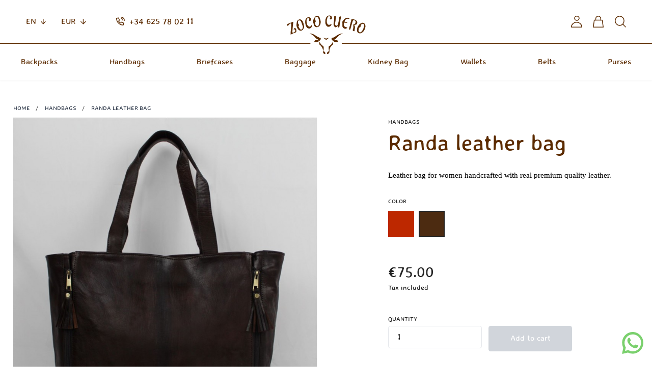

--- FILE ---
content_type: text/html; charset=utf-8
request_url: https://zococuero.com/en/handbags/47-randa-leather-bag.html
body_size: 17928
content:
<!doctype html>
<html lang="en">
  <head>
    
      
  <meta charset="utf-8">


  <meta http-equiv="x-ua-compatible" content="ie=edge">



  <link rel="canonical" href="https://zococuero.com/en/handbags/47-randa-leather-bag.html">

  <title>
    
      Randa leather bag - Handbags - Zoco Cuero
          
  </title>
  <meta name="description"
    content="
      
Leather bag for women handcrafted with real premium quality leather.
          ">
  <meta name="keywords"
    content="
      leather
          ">

  
    
                  <link rel="alternate" href="https://zococuero.com/en/handbags/47-randa-leather-bag.html" hreflang="en-us">
              <link rel="alternate" href="https://zococuero.com/bolsos/47-bolso-cuero-randa.html" hreflang="es-es">
              <link rel="alternate" href="https://zococuero.com/fr/sacs-a-main/47-sac-en-cuir-randa.html" hreflang="fr-fr">
              <link rel="alternate" href="https://zococuero.com/de/ledertaschen/47-randa-ledertasche.html" hreflang="de-de">
            



  <script type="application/ld+json">
  {
    "@context": "https://schema.org",
    "@type": "Organization",
    "name" : "Zoco Cuero",
    "url" : "https://zococuero.com/en/",
    "logo": {
      "@type": "ImageObject",
      "url":"https://zococuero.com/img/zoco-cuero-logo-1637831082.jpg"
    }
  }
</script>

<script type="application/ld+json">
  {
    "@context": "https://schema.org",
    "@type": "WebPage",
    "isPartOf": {
      "@type": "WebSite",
      "url":  "https://zococuero.com/en/",
      "name": "Zoco Cuero"
    },
    "name": "Randa leather bag",
    "url":  "https://zococuero.com/en/handbags/47-randa-leather-bag.html"
  }
</script>


  <script type="application/ld+json">
    {
      "@context": "https://schema.org",
      "@type": "BreadcrumbList",
      "itemListElement": [
                  {
            "@type": "ListItem",
            "position": 1,
            "name": "Home",
            "item": "https://zococuero.com/en/"
          },                  {
            "@type": "ListItem",
            "position": 2,
            "name": "Handbags",
            "item": "https://zococuero.com/en/25-handbags"
          },                  {
            "@type": "ListItem",
            "position": 3,
            "name": "Randa leather bag",
            "item": "https://zococuero.com/en/handbags/47-randa-leather-bag.html"
          }              ]
    }
  </script>



      <script type="application/ld+json">
  {
    "@context": "https://schema.org/",
    "@type": "Product",
    "name": "Randa leather bag",
    "description": " Leather bag for women handcrafted with real premium quality leather.",
    "category": "Handbags",
    "image" :"https://zococuero.com/3153-home_default/randa-leather-bag.jpg",    "sku": "B-3001-JA",
    "mpn": "B-3001-JA"
        ,
    "brand": {
      "@type": "Brand",
      "name": "Zoco Cuero"
    }
            ,
    "weight": {
        "@context": "https://schema.org",
        "@type": "QuantitativeValue",
        "value": "0.760000",
        "unitCode": "kg"
    }
        ,
    "offers": {
      "@type": "Offer",
      "priceCurrency": "EUR",
      "name": "Randa leather bag",
      "price": "75",
      "url": "https://zococuero.com/en/handbags/47-1397-randa-leather-bag.html#/17-color-brown",
      "priceValidUntil": "2026-02-04",
              "image": ["https://zococuero.com/3153-large_default/randa-leather-bag.jpg","https://zococuero.com/3154-large_default/randa-leather-bag.jpg","https://zococuero.com/3155-large_default/randa-leather-bag.jpg","https://zococuero.com/3156-large_default/randa-leather-bag.jpg","https://zococuero.com/3157-large_default/randa-leather-bag.jpg","https://zococuero.com/3158-large_default/randa-leather-bag.jpg"],
            "sku": "B-3001-JA",
      "mpn": "B-3001-JA",
                        "availability": "https://schema.org/OutOfStock",
      "seller": {
        "@type": "Organization",
        "name": "Zoco Cuero"
      }
    }
      }
</script>



  <meta property="og:title" content="Randa leather bag" />
  <meta property="og:description" content="
Leather bag for women handcrafted with real premium quality leather." />
  <meta property="og:url" content="https://zococuero.com/en/handbags/47-randa-leather-bag.html" />
  <meta property="og:site_name" content="Zoco Cuero" />
  


  <meta name="viewport" content="width=device-width, initial-scale=1">



  <link rel="icon" type="image/vnd.microsoft.icon" href="https://zococuero.com/img/favicon.ico?1637831082">
  <link rel="shortcut icon" type="image/x-icon" href="https://zococuero.com/img/favicon.ico?1637831082">



  <link rel="preload" href="https://zococuero.com/themes/ltwtheme/assets/css/theme.css" as="style">

  <link rel="preload" href="https://zococuero.com/themes/ltwtheme/assets/css/theme.css" as="style">
  <link rel="preload" href="https://zococuero.com/modules/blockreassurance/views/dist/front.css" as="style">
  <link rel="preload" href="https://zococuero.com/modules/ps_socialfollow/views/css/ps_socialfollow.css" as="style">
  <link rel="preload" href="https://zococuero.com/modules/paypal/views/css/paypal_fo.css" as="style">
  <link rel="preload" href="https://zococuero.com/modules/revi/views/css/style.css" as="style">
  <link rel="preload" href="https://zococuero.com/modules/redsys/views/css/redsys.css" as="style">
  <link rel="preload" href="https://zococuero.com/js/jquery/ui/themes/base/minified/jquery-ui.min.css" as="style">
  <link rel="preload" href="https://zococuero.com/js/jquery/ui/themes/base/minified/jquery.ui.theme.min.css" as="style">
  <link rel="preload" href="https://zococuero.com/js/jquery/plugins/fancybox/jquery.fancybox.css" as="style">
  <link rel="preload" href="https://zococuero.com/modules/ltw_simpleblog/css/custom.css" as="style">

  <link rel="stylesheet" href="https://zococuero.com/themes/ltwtheme/assets/css/theme.css" type="text/css" media="all">
  <link rel="stylesheet" href="https://zococuero.com/modules/blockreassurance/views/dist/front.css" type="text/css" media="all">
  <link rel="stylesheet" href="https://zococuero.com/modules/ps_socialfollow/views/css/ps_socialfollow.css" type="text/css" media="all">
  <link rel="stylesheet" href="https://zococuero.com/modules/paypal/views/css/paypal_fo.css" type="text/css" media="all">
  <link rel="stylesheet" href="https://zococuero.com/modules/revi/views/css/style.css" type="text/css" media="all">
  <link rel="stylesheet" href="https://zococuero.com/modules/redsys/views/css/redsys.css" type="text/css" media="all">
  <link rel="stylesheet" href="https://zococuero.com/js/jquery/ui/themes/base/minified/jquery-ui.min.css" type="text/css" media="all">
  <link rel="stylesheet" href="https://zococuero.com/js/jquery/ui/themes/base/minified/jquery.ui.theme.min.css" type="text/css" media="all">
  <link rel="stylesheet" href="https://zococuero.com/js/jquery/plugins/fancybox/jquery.fancybox.css" type="text/css" media="all">
  <link rel="stylesheet" href="https://zococuero.com/modules/ltw_simpleblog/css/custom.css" type="text/css" media="all">


  <link rel="stylesheet" href="https://cdn.jsdelivr.net/gh/fancyapps/fancybox@3.5.7/dist/jquery.fancybox.min.css" />




  

  <script>
          var prestashop = {"cart":{"products":[],"totals":{"total":{"type":"total","label":"Total","amount":0,"value":"\u20ac0.00"},"total_including_tax":{"type":"total","label":"Total (tax incl.)","amount":0,"value":"\u20ac0.00"},"total_excluding_tax":{"type":"total","label":"Total (tax excl.)","amount":0,"value":"\u20ac0.00"}},"subtotals":{"products":{"type":"products","label":"Subtotal","amount":0,"value":"\u20ac0.00"},"discounts":null,"shipping":{"type":"shipping","label":"Shipping","amount":0,"value":""},"tax":null},"products_count":0,"summary_string":"0 items","vouchers":{"allowed":0,"added":[]},"discounts":[],"minimalPurchase":0,"minimalPurchaseRequired":""},"currency":{"name":"Euro","iso_code":"EUR","iso_code_num":"978","sign":"\u20ac"},"customer":{"lastname":null,"firstname":null,"email":null,"birthday":null,"newsletter":null,"newsletter_date_add":null,"optin":null,"website":null,"company":null,"siret":null,"ape":null,"is_logged":false,"gender":{"type":null,"name":null},"addresses":[]},"language":{"name":"English (English)","iso_code":"en","locale":"en-US","language_code":"en-us","is_rtl":"0","date_format_lite":"m\/d\/Y","date_format_full":"m\/d\/Y H:i:s","id":1},"page":{"title":"","canonical":null,"meta":{"title":"Randa leather bag","description":"\nLeather bag for women handcrafted with real premium quality leather.","keywords":"","robots":"index"},"page_name":"product","body_classes":{"lang-en":true,"lang-rtl":false,"country-ES":true,"currency-EUR":true,"layout-full-width":true,"page-product":true,"tax-display-enabled":true,"product-id-47":true,"product-Randa leather bag":true,"product-id-category-25":true,"product-id-manufacturer-0":true,"product-id-supplier-0":true,"product-available-for-order":true},"admin_notifications":[]},"shop":{"name":"Zoco Cuero","logo":"https:\/\/zococuero.com\/img\/zoco-cuero-logo-1637831082.jpg","stores_icon":"https:\/\/zococuero.com\/img\/logo_stores.png","favicon":"https:\/\/zococuero.com\/img\/favicon.ico"},"urls":{"base_url":"https:\/\/zococuero.com\/","current_url":"https:\/\/zococuero.com\/en\/handbags\/47-randa-leather-bag.html","shop_domain_url":"https:\/\/zococuero.com","img_ps_url":"https:\/\/zococuero.com\/img\/","img_cat_url":"https:\/\/zococuero.com\/img\/c\/","img_lang_url":"https:\/\/zococuero.com\/img\/l\/","img_prod_url":"https:\/\/zococuero.com\/img\/p\/","img_manu_url":"https:\/\/zococuero.com\/img\/m\/","img_sup_url":"https:\/\/zococuero.com\/img\/su\/","img_ship_url":"https:\/\/zococuero.com\/img\/s\/","img_store_url":"https:\/\/zococuero.com\/img\/st\/","img_col_url":"https:\/\/zococuero.com\/img\/co\/","img_url":"https:\/\/zococuero.com\/themes\/ltwtheme\/assets\/img\/","css_url":"https:\/\/zococuero.com\/themes\/ltwtheme\/assets\/css\/","js_url":"https:\/\/zococuero.com\/themes\/ltwtheme\/assets\/js\/","pic_url":"https:\/\/zococuero.com\/upload\/","pages":{"address":"https:\/\/zococuero.com\/en\/direccion","addresses":"https:\/\/zococuero.com\/en\/direcciones","authentication":"https:\/\/zococuero.com\/en\/iniciar-sesion","cart":"https:\/\/zococuero.com\/en\/carrito","category":"https:\/\/zococuero.com\/en\/index.php?controller=category","cms":"https:\/\/zococuero.com\/en\/index.php?controller=cms","contact":"https:\/\/zococuero.com\/en\/contact-us","discount":"https:\/\/zococuero.com\/en\/descuento","guest_tracking":"https:\/\/zococuero.com\/en\/seguimiento-pedido-invitado","history":"https:\/\/zococuero.com\/en\/historial-compra","identity":"https:\/\/zococuero.com\/en\/datos-personales","index":"https:\/\/zococuero.com\/en\/","my_account":"https:\/\/zococuero.com\/en\/mi-cuenta","order_confirmation":"https:\/\/zococuero.com\/en\/confirmacion-pedido","order_detail":"https:\/\/zococuero.com\/en\/index.php?controller=order-detail","order_follow":"https:\/\/zococuero.com\/en\/seguimiento-pedido","order":"https:\/\/zococuero.com\/en\/pedido","order_return":"https:\/\/zococuero.com\/en\/index.php?controller=order-return","order_slip":"https:\/\/zococuero.com\/en\/facturas-abono","pagenotfound":"https:\/\/zococuero.com\/en\/pagina-no-encontrada","password":"https:\/\/zococuero.com\/en\/recuperar-contrase\u00f1a","pdf_invoice":"https:\/\/zococuero.com\/en\/index.php?controller=pdf-invoice","pdf_order_return":"https:\/\/zococuero.com\/en\/index.php?controller=pdf-order-return","pdf_order_slip":"https:\/\/zococuero.com\/en\/index.php?controller=pdf-order-slip","prices_drop":"https:\/\/zococuero.com\/en\/prices-drop","product":"https:\/\/zococuero.com\/en\/index.php?controller=product","search":"https:\/\/zococuero.com\/en\/busqueda","sitemap":"https:\/\/zococuero.com\/en\/site-map","stores":"https:\/\/zococuero.com\/en\/tiendas","supplier":"https:\/\/zococuero.com\/en\/proveedor","register":"https:\/\/zococuero.com\/en\/iniciar-sesion?create_account=1","order_login":"https:\/\/zococuero.com\/en\/pedido?login=1"},"alternative_langs":{"en-us":"https:\/\/zococuero.com\/en\/handbags\/47-randa-leather-bag.html","es-es":"https:\/\/zococuero.com\/bolsos\/47-bolso-cuero-randa.html","fr-fr":"https:\/\/zococuero.com\/fr\/sacs-a-main\/47-sac-en-cuir-randa.html","de-de":"https:\/\/zococuero.com\/de\/ledertaschen\/47-randa-ledertasche.html"},"theme_assets":"\/themes\/ltwtheme\/assets\/","actions":{"logout":"https:\/\/zococuero.com\/en\/?mylogout="},"no_picture_image":{"bySize":{"small_default":{"url":"https:\/\/zococuero.com\/img\/p\/en-default-small_default.jpg","width":98,"height":98},"cart_default":{"url":"https:\/\/zococuero.com\/img\/p\/en-default-cart_default.jpg","width":125,"height":125},"home_default":{"url":"https:\/\/zococuero.com\/img\/p\/en-default-home_default.jpg","width":250,"height":250},"medium_default":{"url":"https:\/\/zococuero.com\/img\/p\/en-default-medium_default.jpg","width":452,"height":452},"large_default":{"url":"https:\/\/zococuero.com\/img\/p\/en-default-large_default.jpg","width":800,"height":800}},"small":{"url":"https:\/\/zococuero.com\/img\/p\/en-default-small_default.jpg","width":98,"height":98},"medium":{"url":"https:\/\/zococuero.com\/img\/p\/en-default-home_default.jpg","width":250,"height":250},"large":{"url":"https:\/\/zococuero.com\/img\/p\/en-default-large_default.jpg","width":800,"height":800},"legend":""}},"configuration":{"display_taxes_label":true,"display_prices_tax_incl":true,"is_catalog":false,"show_prices":true,"opt_in":{"partner":false},"quantity_discount":{"type":"discount","label":"Unit discount"},"voucher_enabled":0,"return_enabled":1},"field_required":[],"breadcrumb":{"links":[{"title":"Home","url":"https:\/\/zococuero.com\/en\/"},{"title":"Handbags","url":"https:\/\/zococuero.com\/en\/25-handbags"},{"title":"Randa leather bag","url":"https:\/\/zococuero.com\/en\/handbags\/47-randa-leather-bag.html"}],"count":3},"link":{"protocol_link":"https:\/\/","protocol_content":"https:\/\/"},"time":1768883407,"static_token":"f8714e4455ef057ee1c9146ff46f7891","token":"1aca3b370b6b018018b61a23b15ee7a1","debug":false,"modules":{"ltw_themeconfig":{"show_actions_buttons":"1","show_view_all_button":"1","show_cart_sidebar":"0","show_saving_line":"0","show_newsletter_checkbox":"1","enable_fixed_header":"1","show_product_category":"1","show_subcategories":"0","show_second_image_on_hover":"1","show_black_friday_styles":false}}};
          var prestashopFacebookAjaxController = "https:\/\/zococuero.com\/en\/module\/ps_facebook\/Ajax";
          var psemailsubscription_subscription = "https:\/\/zococuero.com\/en\/module\/ps_emailsubscription\/subscription";
          var psr_icon_color = "#F19D76";
      </script>


  <!-- Google Tag Manager -->
  <script>(function(w,d,s,l,i){w[l]=w[l]||[];w[l].push({'gtm.start':
              new Date().getTime(),event:'gtm.js'});var f=d.getElementsByTagName(s)[0],
            j=d.createElement(s),dl=l!='dataLayer'?'&l='+l:'';j.async=true;j.src=
            'https://www.googletagmanager.com/gtm.js?id='+i+dl;f.parentNode.insertBefore(j,f);
    })(window,document,'script','dataLayer','GTM-PRKWPVL8');</script>
  <!-- End Google Tag Manager -->




  <script async src="https://www.googletagmanager.com/gtag/js?id=G-V5WWQYK3TY"></script>
<script>
  window.dataLayer = window.dataLayer || [];
  function gtag(){dataLayer.push(arguments);}
  gtag('js', new Date());
  gtag(
    'config',
    'G-V5WWQYK3TY',
    {
      'debug_mode':false
                      }
  );
</script>





    
  <meta property="og:type" content="product">
      <meta property="og:image" content="https://zococuero.com/3153-large_default/randa-leather-bag.jpg">
  
      <meta property="product:pretax_price:amount" content="75">
    <meta property="product:pretax_price:currency" content="EUR">
    <meta property="product:price:amount" content="75">
    <meta property="product:price:currency" content="EUR">
        <meta property="product:weight:value" content="0.760000">
    <meta property="product:weight:units" content="kg">
  
  </head>

  <body id="product" class="lang-en country-es currency-eur layout-full-width page-product tax-display-enabled product-id-47 product-randa-leather-bag product-id-category-25 product-id-manufacturer-0 product-id-supplier-0 product-available-for-order">
    
        <!-- Google Tag Manager (noscript) -->
        <noscript><iframe src="https://www.googletagmanager.com/ns.html?id=GTM-PRKWPVL8" height="0" width="0" style="display:none;visibility:hidden"></iframe></noscript>
        <!-- End Google Tag Manager (noscript) -->
    

    
      
    

    <main>
      
              

      <header id="header" class="h-16 md:h-20 bg-white fixed w-full z-50">
        
          
  <div class="header-banner">
    
  </div>



  <div class="h-full">
  <div class="flex items-center justify-between w-full h-full px-4 md:px-12">
  
    <div class="menu menu-right flex flex-col md:flex-row md:justify-start md:items-center md:w-1/3" id="mainMenu">
      <div class="menu__close absolute top-5 right-5 z-10" id="menuClose" data-toggle="mainMenu">
        <svg class="text-white w-6 h-6 cursor-pointer"
          viewBox="0 0 32 32"
          fill="none"
          stroke="currentcolor"
          stroke-width="2"
          stroke-linecap="round"
          stroke-linejoin="round">
          <path d="M2 30 L30 2 M30 30 L2 2" />
        </svg>
      </div>
      
      
      <div class="group lang ml-7 md:ml-0 mt-5 md:mt-0 order-1 md:order-2">
  <span class="lang__link lang__link--current">
    En
    <svg class="lang__icon fill-current text-gray-500" stroke="none" width="8.844" height="5.358">
      <path d="M4.422 5.357L.193 1.124a.659.659 0 11.931-.931l3.3 3.293 3.3-3.293a.659.659 0 01.931.931z" />
    </svg>
  </span>
  <div class="lang__menu md:group-hover:block">
                            <a href="https://zococuero.com/bolsos/47-bolso-cuero-randa.html" class="lang__link"
          data-iso-code="es">Es</a>
                        <a href="https://zococuero.com/fr/sacs-a-main/47-sac-en-cuir-randa.html" class="lang__link"
          data-iso-code="fr">Fr</a>
                        <a href="https://zococuero.com/de/ledertaschen/47-randa-ledertasche.html" class="lang__link"
          data-iso-code="de">De</a>
            </div>
</div><div class="group currency ml-7 mt-5 md:mt-0 order-1 md:order-2">
  <span class="currency__link currency__link--current">
    EUR
    <svg class="currency__icon fill-current text-gray-500" stroke="none" width="8.844" height="5.358">
      <path d="M4.422 5.357L.193 1.124a.659.659 0 11.931-.931l3.3 3.293 3.3-3.293a.659.659 0 01.931.931z" />
    </svg>
  </span>

  <div class="currency__menu md:group-hover:block">
                  <a href="https://zococuero.com/en/handbags/47-randa-leather-bag.html?SubmitCurrency=1&amp;id_currency=4" class="currency__link" data-iso-code="en" rel="nofollow"
          title="Dólar australiano">
          AUD
        </a>
                        <a href="https://zococuero.com/en/handbags/47-randa-leather-bag.html?SubmitCurrency=1&amp;id_currency=5" class="currency__link" data-iso-code="en" rel="nofollow"
          title="Corona checa">
          CZK
        </a>
                        <a href="https://zococuero.com/en/handbags/47-randa-leather-bag.html?SubmitCurrency=1&amp;id_currency=6" class="currency__link" data-iso-code="en" rel="nofollow"
          title="Corona danesa">
          DKK
        </a>
                                  <a href="https://zococuero.com/en/handbags/47-randa-leather-bag.html?SubmitCurrency=1&amp;id_currency=8" class="currency__link" data-iso-code="en" rel="nofollow"
          title="Libra esterlina">
          GBP
        </a>
                        <a href="https://zococuero.com/en/handbags/47-randa-leather-bag.html?SubmitCurrency=1&amp;id_currency=2" class="currency__link" data-iso-code="en" rel="nofollow"
          title="Dólar estadounidense">
          USD
        </a>
            </div>
</div>

<div class="w-full order-2 md:fixed md:top-20 md:inset-x-0 md:order-1 mt-9 md:mt-0 md:bg-white md:border-t md:border-primary-500 md:shadow-sm" id="_desktop_top_menu">
	
    
            <ul class=" list-none menu__list " id="top-menu" data-depth="0">
							<li class="category menu__item  dropdown " id="category-17">
					<a href="https://zococuero.com/en/17-backpacks" data-depth="0" >
						
						Backpacks
					</a>

											<svg class="icon menuDown stroke-current fill-none text-white w-4 h-4" viewBox="0 0 24 24" width="24" height="24"><path d="M12 16.7L1.2 5.9c-.3-.3-.7-.3-1 0s-.3.7 0 1l11.3 11.3c.3.3.7.3 1 0L23.8 6.8c.1-.1.2-.3.2-.5s-.1-.3-.2-.4c-.3-.3-.7-.3-1 0L12 16.7z"></path></svg>
					
											
            <ul class=" dropdown__menu "  data-depth="1">
							<li class="category menu__item " id="category-19">
					<a href="https://zococuero.com/en/19-for-woman" data-depth="1" >
						
						For woman
					</a>

					
									</li>
							<li class="category menu__item " id="category-20">
					<a href="https://zococuero.com/en/20-for-men" data-depth="1" >
						
						For men
					</a>

					
									</li>
					</ul>
	
									</li>
							<li class="category menu__item  dropdown " id="category-25">
					<a href="https://zococuero.com/en/25-handbags" data-depth="0" >
						
						Handbags
					</a>

											<svg class="icon menuDown stroke-current fill-none text-white w-4 h-4" viewBox="0 0 24 24" width="24" height="24"><path d="M12 16.7L1.2 5.9c-.3-.3-.7-.3-1 0s-.3.7 0 1l11.3 11.3c.3.3.7.3 1 0L23.8 6.8c.1-.1.2-.3.2-.5s-.1-.3-.2-.4c-.3-.3-.7-.3-1 0L12 16.7z"></path></svg>
					
											
            <ul class=" dropdown__menu "  data-depth="1">
							<li class="category menu__item " id="category-26">
					<a href="https://zococuero.com/en/26-for-woman" data-depth="1" >
						
						For woman
					</a>

					
									</li>
							<li class="category menu__item " id="category-27">
					<a href="https://zococuero.com/en/27-for-men" data-depth="1" >
						
						For men
					</a>

					
									</li>
					</ul>
	
									</li>
							<li class="category menu__item " id="category-47">
					<a href="https://zococuero.com/en/47-briefcases" data-depth="0" >
						
						Briefcases
					</a>

					
									</li>
							<li class="category menu__item " id="category-65">
					<a href="https://zococuero.com/en/65-baggage" data-depth="0" >
						
						Baggage
					</a>

					
									</li>
							<li class="category menu__item " id="category-66">
					<a href="https://zococuero.com/en/66-kidney-bag" data-depth="0" >
						
						Kidney Bag
					</a>

					
									</li>
							<li class="category menu__item  dropdown " id="category-57">
					<a href="https://zococuero.com/en/57-wallets" data-depth="0" >
						
						Wallets
					</a>

											<svg class="icon menuDown stroke-current fill-none text-white w-4 h-4" viewBox="0 0 24 24" width="24" height="24"><path d="M12 16.7L1.2 5.9c-.3-.3-.7-.3-1 0s-.3.7 0 1l11.3 11.3c.3.3.7.3 1 0L23.8 6.8c.1-.1.2-.3.2-.5s-.1-.3-.2-.4c-.3-.3-.7-.3-1 0L12 16.7z"></path></svg>
					
											
            <ul class=" dropdown__menu "  data-depth="1">
							<li class="category menu__item " id="category-59">
					<a href="https://zococuero.com/en/59-for-men" data-depth="1" >
						
						For men
					</a>

					
									</li>
							<li class="category menu__item " id="category-58">
					<a href="https://zococuero.com/en/58-for-woman" data-depth="1" >
						
						for woman
					</a>

					
									</li>
					</ul>
	
									</li>
							<li class="category menu__item " id="category-54">
					<a href="https://zococuero.com/en/54-belts" data-depth="0" >
						
						Belts
					</a>

					
									</li>
							<li class="category menu__item " id="category-63">
					<a href="https://zococuero.com/en/63-purses" data-depth="0" >
						
						Purses
					</a>

					
									</li>
					</ul>
	
</div>
      
        <p class="phone-header hidden md:block md:order-2 md:mb-0 md:text-primary-500 md:ml-12 xl:ml-14">
          <img src="https://zococuero.com/themes/ltwtheme/assets/img/ico-phone-primary.svg" width="17" height="17" alt="Phone icon" class="inline-block mr-1 -mt-1" loading="eager"> +34 625 78 02 11
        </p>
      </div>

      <div class="w-full md:w-1/3 md:flex md:justify-center md:relative md:z-50">
                <a href="https://zococuero.com/en/" class="block w-24 md:w-32 lg:w-40 xl:min-w-56 md:text-center">
          <img class="logo w-full md:relative md:top-6" src="https://zococuero.com/img/zoco-cuero-logo-1637831082.jpg" alt="Zoco Cuero" title="Zoco Cuero" width="100" height="28" loading="eager" fetchpriority="high">
        </a>
      </div>

      <div class="flex items-center justify-end md:w-1/3">
        <div class="ml-5">
      <a
      href="https://zococuero.com/en/mi-cuenta"
      title="Log in to your customer account"
      rel="nofollow"
    >
    <svg xmlns="http://www.w3.org/2000/svg" width="21.5" height="23.822" viewBox="0 0 21.5 23.822">
      <g id="Grupo_1186" data-name="Grupo 1186" transform="translate(-1739.25 -42.089)">
        <ellipse id="Elipse_59" data-name="Elipse 59" cx="4.355" cy="4.355" rx="4.355" ry="4.355" transform="translate(1746.132 42.839)" fill="none" stroke="#5c2b00" stroke-linecap="round" stroke-linejoin="round" stroke-width="1.5"/>
        <path id="Trazado_51481" data-name="Trazado 51481" d="M11,6.5a10,10,0,0,0-10,10H21A10,10,0,0,0,11,6.5Z" transform="translate(1739 48.661)" fill="none" stroke="#5c2b00" stroke-linecap="round" stroke-linejoin="round" stroke-width="1.5"/>
      </g>
    </svg>
    </a>
  </div>
<div id="_desktop_cart">
  <div class="blockcart cart-preview inactive" data-refresh-url="//zococuero.com/en/module/ps_shoppingcart/ajax">
    <div class="relative mx-4 md:mx-5">
      
      <svg xmlns="http://www.w3.org/2000/svg" width="21.5" height="23.5" viewBox="0 0 21.5 23.5">
        <g id="Grupo_1187" data-name="Grupo 1187" transform="translate(-1791.249 -42.035)">
          <path id="Trazado_51482" data-name="Trazado 51482" d="M3.5,8.5v-3a5,5,0,0,1,5-5h0a5,5,0,0,1,5,5v3" transform="translate(1793.499 42.285)" fill="none" stroke="#5c2b00" stroke-linecap="round" stroke-linejoin="round" stroke-width="1.5"/>
          <path id="Trazado_51483" data-name="Trazado 51483" d="M19,4.5H3l-2,14H21Z" transform="translate(1790.999 46.285)" fill="none" stroke="#5c2b00" stroke-linecap="round" stroke-linejoin="round" stroke-width="1.5"/>
        </g>
      </svg>


          </div>
  </div>
</div>
<div class="search relative inline-block" id="search_widget" data-search-controller-url="//zococuero.com/en/busqueda">
	<div class="search__container" id="searchContent">
		<svg xmlns="http://www.w3.org/2000/svg" class="absolute top-0 right-0 fill-current text-gray-400 ml-auto mt-5 mr-5" id="searchClose" width="22.2" height="22.2" viewBox="0 0 22.2 22.2" overflow="visible"><defs/><path d="M22.2 1.4L20.8 0l-9.7 9.7L1.4 0 0 1.4l9.7 9.7L0 20.8l1.4 1.4 9.7-9.7 9.7 9.7 1.4-1.4-9.7-9.7z"/></svg>
		<form action="//zococuero.com/en/busqueda" method="get" class="search__form">
			<input type="hidden" name="controller" value="search">
			<label class="search__label">
				<input type="text" class="search__input" name="s" value="" placeholder="Search our catalog" aria-label="Search">
			</label>
			<button type="submit" class="search__submit">
				<svg xmlns="http://www.w3.org/2000/svg" width="22.511" height="22.511" viewBox="0 0 22.511 22.511">
					<g transform="translate(-1843.25 -43.035)">
						<path d="M21.8,21.8l-5.5-5.5" transform="translate(1842.9 42.685)" fill="none" stroke="#5c2b00" stroke-linecap="round" stroke-miterlimit="10" stroke-width="1.5"/>
						<circle cx="8.9" cy="8.9" r="8.9" transform="translate(1844 43.785)" fill="none" stroke="#5c2b00" stroke-linecap="round" stroke-miterlimit="10" stroke-width="1.5"/>
					</g>
				</svg>
			</button>
		</form>
	</div>

	<div id="searchButton" class="search__button">
		<span class="cursor-pointer">
			<svg xmlns="http://www.w3.org/2000/svg" width="22.511" height="22.511" viewBox="0 0 22.511 22.511">
				<g transform="translate(-1843.25 -43.035)">
					<path d="M21.8,21.8l-5.5-5.5" transform="translate(1842.9 42.685)" fill="none" stroke="#5c2b00" stroke-linecap="round" stroke-miterlimit="10" stroke-width="1.5"/>
					<circle cx="8.9" cy="8.9" r="8.9" transform="translate(1844 43.785)" fill="none" stroke="#5c2b00" stroke-linecap="round" stroke-miterlimit="10" stroke-width="1.5"/>
				</g>
			</svg>
		</span>
	</div>
</div>
      </div>

      <div class="menu__icon md:hidden ml-5 cursor-pointer" id="menuOpen" data-toggle="mainMenu">
        <svg class="text-gray-500 w-8 h-8"
          viewBox="0 0 32 32"
          fill="none"
          stroke="currentcolor"
          stroke-width="2"
          stroke-linecap="round"
          stroke-linejoin="round">
          <path d="M4 8 L28 8 M4 16 L28 16 M4 24 L28 24" />
        </svg>
      </div>
    </div>
  </div>
  
  
        
      </header>

      <div id="wrapper" class="generalContent pt-16 md:pt-36">
        
        
        
          <div class="pt-12 pb-2">
  <div class="container">
    <div class="breadcrumb flex flex-wrap items-center space-x-3 uppercase text-2xs">
              <span class="breadcrumb__item">
          <a href="https://zococuero.com/en/" class="breadcrumb__link text-gray-700 hover:text-gray-900 hover:underline">
            <span>Home</span>
          </a>
          <span class="breadcrumb__separator ml-2 text-gray-500">/</span>
        </span>
              <span class="breadcrumb__item">
          <a href="https://zococuero.com/en/25-handbags" class="breadcrumb__link text-gray-700 hover:text-gray-900 hover:underline">
            <span>Handbags</span>
          </a>
          <span class="breadcrumb__separator ml-2 text-gray-500">/</span>
        </span>
              <span class="breadcrumb__item">
          <a href="https://zococuero.com/en/handbags/47-randa-leather-bag.html" class="breadcrumb__link text-gray-700 hover:text-gray-900 hover:underline">
            <span>Randa leather bag</span>
          </a>
          <span class="breadcrumb__separator ml-2 text-gray-500">/</span>
        </span>
          </div>
  </div>
</div>        

        
            <aside id="notifications">
    
    
    
      </aside>
        

        
  <div id="content-wrapper">
    
    
<div>
  <section id="main" class="pb-8">
    <div class="container row product-container">
      <div class="flex flex-wrap -mx-4 xl:justify-between">
                <div class="w-full md:w-1/2 px-4 lg:pl-4 lg:pr-1/12">
                    
            <section class="page-content" id="content">
              
                
                  <div class="images-container">
  
    <div class="product-cover relative">
              <a class="fancybox-anchor" href="https://zococuero.com/3153-large_default/randa-leather-bag.jpg" data-fancybox="gallery">
          <img class="js-qv-product-cover" src="https://zococuero.com/3153-large_default/randa-leather-bag.jpg" alt="" title="" width="800" height="800">
          <link href="https://zococuero.com/3153-large_default/randa-leather-bag.jpg" />
        </a>
      
      

    <div class="absolute z-10 top-4 left-4 flex flex-wrap items-center gap-2">
        
            </div>
    </div>
  

  
    <div class="js-qv-mask mask">
      <div class="product-images js-qv-product-images grid gap-4 grid-cols-3 sm:grid-cols-5 md:grid-cols-4 lg:grid-cols-5 xl:grid-cols-6 mt-4">
                  <div class="thumb-container">
            <img
              class="cursor-pointer thumb js-thumb w-full bg-gray-100 selected"
              data-image-medium-src="https://zococuero.com/3153-medium_default/randa-leather-bag.jpg"
              data-image-large-src="https://zococuero.com/3153-large_default/randa-leather-bag.jpg"
              src="https://zococuero.com/3153-home_default/randa-leather-bag.jpg"
              alt=""
              title=""
              width="100"
              height="100"
            >

            <link href="https://zococuero.com/3153-large_default/randa-leather-bag.jpg" />
          </div>
                  <div class="thumb-container">
            <img
              class="cursor-pointer thumb js-thumb w-full bg-gray-100"
              data-image-medium-src="https://zococuero.com/3154-medium_default/randa-leather-bag.jpg"
              data-image-large-src="https://zococuero.com/3154-large_default/randa-leather-bag.jpg"
              src="https://zococuero.com/3154-home_default/randa-leather-bag.jpg"
              alt=""
              title=""
              width="100"
              height="100"
            >

            <link href="https://zococuero.com/3154-large_default/randa-leather-bag.jpg" />
          </div>
                  <div class="thumb-container">
            <img
              class="cursor-pointer thumb js-thumb w-full bg-gray-100"
              data-image-medium-src="https://zococuero.com/3155-medium_default/randa-leather-bag.jpg"
              data-image-large-src="https://zococuero.com/3155-large_default/randa-leather-bag.jpg"
              src="https://zococuero.com/3155-home_default/randa-leather-bag.jpg"
              alt=""
              title=""
              width="100"
              height="100"
            >

            <link href="https://zococuero.com/3155-large_default/randa-leather-bag.jpg" />
          </div>
                  <div class="thumb-container">
            <img
              class="cursor-pointer thumb js-thumb w-full bg-gray-100"
              data-image-medium-src="https://zococuero.com/3156-medium_default/randa-leather-bag.jpg"
              data-image-large-src="https://zococuero.com/3156-large_default/randa-leather-bag.jpg"
              src="https://zococuero.com/3156-home_default/randa-leather-bag.jpg"
              alt=""
              title=""
              width="100"
              height="100"
            >

            <link href="https://zococuero.com/3156-large_default/randa-leather-bag.jpg" />
          </div>
                  <div class="thumb-container">
            <img
              class="cursor-pointer thumb js-thumb w-full bg-gray-100"
              data-image-medium-src="https://zococuero.com/3157-medium_default/randa-leather-bag.jpg"
              data-image-large-src="https://zococuero.com/3157-large_default/randa-leather-bag.jpg"
              src="https://zococuero.com/3157-home_default/randa-leather-bag.jpg"
              alt=""
              title=""
              width="100"
              height="100"
            >

            <link href="https://zococuero.com/3157-large_default/randa-leather-bag.jpg" />
          </div>
                  <div class="thumb-container">
            <img
              class="cursor-pointer thumb js-thumb w-full bg-gray-100"
              data-image-medium-src="https://zococuero.com/3158-medium_default/randa-leather-bag.jpg"
              data-image-large-src="https://zococuero.com/3158-large_default/randa-leather-bag.jpg"
              src="https://zococuero.com/3158-home_default/randa-leather-bag.jpg"
              alt=""
              title=""
              width="100"
              height="100"
            >

            <link href="https://zococuero.com/3158-large_default/randa-leather-bag.jpg" />
          </div>
              </div>
    </div>
  
</div>


                
              
            </section>
          
        </div> 
                <div class="w-full md:w-1/2 xl:w-5/12 px-4 mt-12 md:mt-0">
                      <span class="block mb-1 uppercase text-2xs">Handbags</span>
          
          
                        
              <h1 class="text-primary-500 text-3xl mt-0 mb-2">Randa leather bag</h1>
            
          

                    <div class="product-information leading">
                        
              <div id="product-description-short-47" class="mb-8 text-gray-500"><p></p>
<p dir="ltr" style="line-height:1.2;text-align:justify;margin-top:0pt;margin-bottom:0pt;"><span style="font-size:11pt;font-family:Verdana;color:#000000;background-color:transparent;font-weight:400;font-style:normal;font-variant:normal;text-decoration:none;vertical-align:baseline;white-space:pre-wrap;">Leather bag for women handcrafted with real premium quality leather.</span></p></div>
            

                        
                        <div class="product-actions">
              
                <form action="https://zococuero.com/en/carrito" method="post" id="add-to-cart-or-refresh">
                  <input type="hidden" name="token" value="f8714e4455ef057ee1c9146ff46f7891">
                  <input type="hidden" name="id_product" value="47" id="product_page_product_id">
                  <input type="hidden" name="id_customization" value="0" id="product_customization_id">

                                    
                    <div class="product-variants">
          <div class="mb-5">
      <span class="text-2xs flex items-center justify-between mb-2 uppercase">Color</span>

            
        <div id="group_2" class="flex space-x-2">
                      <div class="float-xs-left input-container">
              <label class="w-12 h-12">
                <input class="input-color bg-none radioColor hidden" type="radio" data-product-attribute="2" name="group[2]" value="47">
                <span
                  class="block cursor-pointer w-12 h-12 " style="background-color: #bd2800"                                   ><span class="sr-only">Cognac</span></span>
              </label>
            </div>
                      <div class="float-xs-left input-container">
              <label class="w-12 h-12">
                <input class="input-color bg-none radioColor hidden" type="radio" data-product-attribute="2" name="group[2]" value="17" checked="checked">
                <span
                  class="block cursor-pointer w-12 h-12 " style="background-color: #4c2b11"                                   ><span class="sr-only">Brown</span></span>
              </label>
            </div>
                  </div>

          </div>
      </div>
                  

                                    
                    
  <div class="my-10 product-prices">
    <div class="flex items-center">
      
              

      
        <div class="product-price text-2xl ">
          <span class="">€75.00</span>

          
          
                      
        </div>
      
    </div>

    <div class="text-gray-900 text-xs">
      
              

      
              

      
              

      

      <div class="tax-shipping-delivery-label">
                  Tax included
                
        <div class="revi_rating_container">
    <div class="revi_widget_product_small_47"></div>
    
        <script type="text/javascript">
            var s = document.createElement("script");
            s.type = "text/javascript";
            s.setAttribute("async", "");
            s.setAttribute("defer", "");
            s.src = "https://widgets.revi.io/widgets/product_small//47/47/en/0/0";
            document.getElementsByTagName('body')[0].appendChild(s);
        </script>
    
</div>

<div class="revi_qna_small_container">
    <div class="revi_widget_product_qna_small_47"></div>
    
        <script type="text/javascript">
            var s = document.createElement("script");
            s.type = "text/javascript";
            s.setAttribute("async", "");
            s.setAttribute("defer", "");
            s.src = "https://widgets.revi.io/widgets/product_qna_small//47/47/en/0/0";
            document.getElementsByTagName('body')[0].appendChild(s);
        </script>
    
</div>


                                </div>
    </div>
  </div>
                  

                                    
                                      

                                    
                    
<section class="product-discounts">
  </section>
                  

                                    
                    <div class="product-add-to-cart">
      <span class="uppercase block mb-1 text-2xs">Quantity</span>

    
      <div class="product-quantity flex flex-wrap">
        <div class="qty mr-3">
          <input
            type="number"
            name="qty"
            id="quantity_wanted"
            value="1"
            min="1"
            aria-label="Quantity"
          >
        </div>

        <div class="add">
          <button
            class="add-to-cart button-primary border-0 cursor-not-allowed bg-gray-300 hover:bg-gray-300"
            data-button-action="add-to-cart"
            type="submit"
                          disabled
                      >
            Add to cart
          </button>
        </div>

        <div class="md:ml-3 md:mt-0 ml-0 mt-3 compare-big">
          
        </div>

        
      </div>
    

    
                        <span id="product-availability">
            <div class="bg-red-100 border border-red-300 text-red-500 mb-4 px-4 py-3 relative mt-5 w-max">Fuera de stock</div>
          </span>
                  

    
      <p class="product-minimal-quantity">
              </p>
    
  </div>
                  

                                    
                    <div class="product-additional-info">
  
      <div class="social-sharing my-12">
      <h2 class="text-2xs uppercase leading-tight mb-2">Share</h2>
      <ul class="list-none flex space-x-3 my-0">
                  <li class="facebook icon-gray">
            <a href="https://www.facebook.com/sharer.php?u=https%3A%2F%2Fzococuero.com%2Fen%2Fhandbags%2F47-randa-leather-bag.html" class="text-hide hover:opacity-90 transition-opacity" title="Share" target="_blank">
                              <svg version="1.1" id="Capa_1" xmlns="http://www.w3.org/2000/svg" xmlns:xlink="http://www.w3.org/1999/xlink" x="0px" y="0px" viewBox="0 0 36 36" enable-background="new 0 0 36 36" xml:space="preserve" width="36" height="36"><g id="Grupo_1133" transform="translate(-1102 -850)"><circle id="Elipse_61" fill="#5C2B00" cx="1120" cy="868" r="18"/><path id="social_facebook_o_n" fill="#F5F5F5" d="M1121.1,868.8h2.7l0.4-3.3h-3.2v-2.3c0-0.6,0.5-1.1,1.1-1.2h2.1v-3h-2.9 c-2,0-3.7,1.6-3.7,3.7l0,0v2.8h-2.7v3.3h2.7v8.1h3.3V868.8z"/></g></svg>
                          </a>
          </li>
                  <li class="twitter icon-gray">
            <a href="https://twitter.com/intent/tweet?text=Randa+leather+bag https%3A%2F%2Fzococuero.com%2Fen%2Fhandbags%2F47-randa-leather-bag.html" class="text-hide hover:opacity-90 transition-opacity" title="Tweet" target="_blank">
                              <svg xmlns="http://www.w3.org/2000/svg" width="36" height="36" viewBox="0 0 36 36"><g id="Grupo_1134" data-name="Grupo 1134" transform="translate(-1102 -850)"><circle id="Elipse_61" data-name="Elipse 61" cx="18" cy="18" r="18" transform="translate(1102 850)" fill="#5c2b00"/><path id="social_twitter_o_n" d="M16.189,3.64a6.885,6.885,0,0,1-1.164.393,3.576,3.576,0,0,0,.982-1.522h0a.189.189,0,0,0-.273-.224h0a6.78,6.78,0,0,1-1.774.7h-.112a.463.463,0,0,1-.309-.119A3.66,3.66,0,0,0,11.1,2a3.849,3.849,0,0,0-1.15.175A3.506,3.506,0,0,0,7.593,4.72a3.941,3.941,0,0,0-.084,1.339.1.1,0,0,1,0,.1.119.119,0,0,1-.1.049h0A9.508,9.508,0,0,1,.819,2.7h0a.189.189,0,0,0-.309,0h0A3.611,3.611,0,0,0,1.1,7.111a3.218,3.218,0,0,1-.827-.287h0a.189.189,0,0,0-.28.168h0a3.625,3.625,0,0,0,2.1,3.345H2.032a3.674,3.674,0,0,1-.617-.056h0a.182.182,0,0,0-.21.245h0a3.625,3.625,0,0,0,2.882,2.468A6.654,6.654,0,0,1,.328,14.137H-.12a.28.28,0,0,0-.273.2.287.287,0,0,0,.14.323,9.936,9.936,0,0,0,5.041,1.36,10.062,10.062,0,0,0,4.277-.9,9.382,9.382,0,0,0,3.127-2.349,10.09,10.09,0,0,0,1.914-3.2,10.1,10.1,0,0,0,.652-3.506V5.982a.617.617,0,0,1,.217-.477A7.215,7.215,0,0,0,16.42,3.921h0a.189.189,0,0,0-.231-.28Z" transform="translate(1112.402 859.001)" fill="#f5f5f5"/></g></svg>
                          </a>
          </li>
                  <li class="pinterest icon-gray">
            <a href="https://www.pinterest.com/pin/create/button/?media=https%3A%2F%2Fzococuero.com%2F3153%2Franda-leather-bag.jpg&amp;url=https%3A%2F%2Fzococuero.com%2Fen%2Fhandbags%2F47-randa-leather-bag.html" class="text-hide hover:opacity-90 transition-opacity" title="Pinterest" target="_blank">
                              <svg xmlns="http://www.w3.org/2000/svg" width="36" height="36" viewBox="0 0 36 36"><g id="Grupo_1136" data-name="Grupo 1136" transform="translate(-1102 -850)"><circle id="Elipse_61" data-name="Elipse 61" cx="18" cy="18" r="18" transform="translate(1102 850)" fill="#5c2b00"/><g id="Grupo_1137" data-name="Grupo 1137" transform="translate(370.513 638.765)"><path id="Trazado_51492" data-name="Trazado 51492" d="M760.079,229.54a10.626,10.626,0,0,1-5.384,8.743,10.386,10.386,0,0,1-5.868,1.53,10.668,10.668,0,0,1-2.184-.309c-.264-.063-.368-.241-.232-.466a14.934,14.934,0,0,0,1.393-4.029c.126-.472.288-.519.664-.205a3.521,3.521,0,0,0,2.867.727,5.467,5.467,0,0,0,4.031-2.661,7.678,7.678,0,0,0,1.057-5.854,6.159,6.159,0,0,0-4.033-4.639,8.1,8.1,0,0,0-7.329.633,6.3,6.3,0,0,0-3.055,4.851,5.824,5.824,0,0,0,1.235,4.511,2.961,2.961,0,0,0,1.005.834c.262.131.366.086.44-.194.1-.4.192-.8.3-1.2a.4.4,0,0,0-.081-.369,4.828,4.828,0,0,1,2.5-7.308,5.586,5.586,0,0,1,3.494-.041,4.353,4.353,0,0,1,3.113,3.986,6.8,6.8,0,0,1-.783,3.837,3.336,3.336,0,0,1-2.4,1.824,1.748,1.748,0,0,1-2.152-1.479,2.776,2.776,0,0,1,.164-1.032c.233-.88.547-1.737.737-2.629a2.919,2.919,0,0,0,.063-1.072,1.442,1.442,0,0,0-2.153-1.117,2.418,2.418,0,0,0-1.253,1.728,3.414,3.414,0,0,0-.055,1.515,6.868,6.868,0,0,1-.176,3.1c-.317,1.265-.607,2.538-.9,3.81a6.961,6.961,0,0,0-.111,1.729c.012.466-.168.586-.575.367a10.791,10.791,0,0,1-.143-19.183,10.79,10.79,0,0,1,15.371,6.537A12.231,12.231,0,0,1,760.079,229.54Z" transform="translate(0)" fill="#f5f5f5"/></g></g></svg>
                          </a>
          </li>
              </ul>
    </div>
  

</div>
                  

                                    
                </form>
              
            </div>
          </div>

                    
            <div class="blockreassurance_product">
            <div>
            <span class="item-product">
                                                        <img class="svg invisible" src="/modules/blockreassurance/views/img/img_perso/envios.svg">
                                    &nbsp;
            </span>
                          <p class="block-title ml-16 mb-5" style="color:#000000;">Shipments in 48-72h</p>
                    </div>
            <div>
            <span class="item-product">
                                                        <img class="svg invisible" src="/modules/blockreassurance/views/img/img_perso/pagoseguro.svg">
                                    &nbsp;
            </span>
                          <p class="block-title ml-16 mb-5" style="color:#000000;">100% secure payment</p>
                    </div>
            <div>
            <span class="item-product">
                                                        <img class="svg invisible" src="/modules/blockreassurance/views/img/img_perso/envio-gratis.svg">
                                    &nbsp;
            </span>
                          <p class="block-title ml-16 mb-5" style="color:#000000;">Free shipping from € 70 in Spain / € 140 in Europe</p>
                    </div>
        <div class="clearfix"></div>
</div>

<div class="revi_widget_small_811"></div>

<p class="revi_align_center"><small><a target="_blank" href="https://revi.io/en">Reviews by <span class="revi_colour">Revi</span></a></small></p>


<script type="text/javascript">
    var s = document.createElement("script");s.type = "text/javascript";s.setAttribute("async", "");s.setAttribute("defer", "");
    s.src = "https://widgets.revi.io/widgets/small//811/en";
    document.getElementsByTagName('body')[0].appendChild(s);
</script>


          
        </div>
              </div>
    </div>
    <div class="py-6 md:pt-12 pb-20 lg:pb-28 bg-gray-100 mt-20">
      <section class="container">
        <div class="md:mb-20"><section class="container py-8 md:py-3 px-1 xl:max-w-5xl">
    <div class="flex flex-wrap lg:justify-between mt-10">
                    <div class="lg:w-1/3 xl:w-1/4 mb-3 md:mb-0 px-4 xl:px-3 text-center w-full">
                                    <img src="/modules/ltw_infoblocks/img/7bfd009ecbdd744d7c6fc154375161f2.png" title="Hand-made" alt="Hand-made" class="mx-auto mb-3" loading="lazy" width="60" height="60">
                                <h4 class="text-center text-primary-500 text-xl">Hand-made</h4>                <p>All our products are handmade by us, 100% handmade</p>            </div>
                
                    <div class="lg:w-1/3 xl:w-1/4 mb-3 md:mb-0 px-4 xl:px-3 text-center w-full">
                                    <img src="/modules/ltw_infoblocks/img/ff8ac4d0a9528d8dd57a6e6018784575.png" title="High quality leather" alt="High quality leather" class="mx-auto mb-3" loading="lazy" width="60" height="60">
                                <h4 class="text-center text-primary-500 text-xl">High quality leather</h4>                <p>Natural leather is what makes the products have the best quality and durability</p>            </div>
                
                    <div class="lg:w-1/3 xl:w-1/4 mb-3 md:mb-0 px-4 xl:px-3 text-center w-full">
                                    <img src="/modules/ltw_infoblocks/img/e9bb33a786af0e1682fffb94fca480b1.png" title="Conscious production" alt="Conscious production" class="mx-auto mb-3" loading="lazy" width="60" height="60">
                                <h4 class="text-center text-primary-500 text-xl">Conscious production</h4>                <p>Animal skins come mainly from meat production</p>            </div>
            </div>
</section>
</div>

        <div class="zc-prod-description xl:max-w-5xl mx-auto lg-dashed-border primary-border p-6 md:p-14 lg:px-28 bg-white">
          <h2 class="text-xl mt-0 leading-tight">Description</h2>
          <p dir="ltr" style="line-height:1.2;text-align:justify;background-color:#ffffff;margin-top:0pt;margin-bottom:0pt;"><span style="font-size:11pt;font-family:Verdana;color:#000000;background-color:transparent;font-weight:400;font-style:normal;font-variant:normal;text-decoration:none;vertical-align:baseline;white-space:pre-wrap;">The Randa bag is made of goat leather, it is perfect for any situation, be it at work, college or in your free time.</span></p>
<p dir="ltr" style="line-height:1.2;text-align:justify;background-color:#ffffff;margin-top:0pt;margin-bottom:0pt;"><span style="font-size:11pt;font-family:Verdana;color:#000000;background-color:transparent;font-weight:400;font-style:normal;font-variant:normal;text-decoration:none;vertical-align:baseline;white-space:pre-wrap;"> </span></p>
<p dir="ltr" style="line-height:1.2;text-align:justify;background-color:#ffffff;margin-top:0pt;margin-bottom:0pt;"><span style="font-size:11pt;font-family:Verdana;color:#000000;background-color:transparent;font-weight:400;font-style:normal;font-variant:normal;text-decoration:none;vertical-align:baseline;white-space:pre-wrap;">The top zip keeps everything safe and without risk of losing something on the way.</span></p>
<p dir="ltr" style="line-height:1.2;text-align:justify;background-color:#ffffff;margin-top:0pt;margin-bottom:0pt;"><span style="font-size:11pt;font-family:Verdana;color:#000000;background-color:transparent;font-weight:400;font-style:normal;font-variant:normal;text-decoration:none;vertical-align:baseline;white-space:pre-wrap;"> </span></p>
<p dir="ltr" style="line-height:1.2;text-align:justify;background-color:#ffffff;margin-top:0pt;margin-bottom:0pt;"><span style="font-size:11pt;font-family:Verdana;color:#000000;background-color:transparent;font-weight:400;font-style:normal;font-variant:normal;text-decoration:none;vertical-align:baseline;white-space:pre-wrap;">The bag has 1 main compartment with 1 zippered pocket and 1 cell phone holder inside.</span></p>
<p dir="ltr" style="line-height:1.2;text-align:justify;background-color:#ffffff;margin-top:0pt;margin-bottom:0pt;"><span style="font-size:11pt;font-family:Verdana;color:#000000;background-color:transparent;font-weight:400;font-style:normal;font-variant:normal;text-decoration:none;vertical-align:baseline;white-space:pre-wrap;"> </span></p>
<p dir="ltr" style="line-height:1.2;text-align:justify;background-color:#ffffff;margin-top:0pt;margin-bottom:0pt;"><strong><span style="font-size:11pt;font-family:Verdana;color:#000000;background-color:transparent;font-style:normal;font-variant:normal;text-decoration:none;vertical-align:baseline;white-space:pre-wrap;">Characteristics:</span></strong></p>
<p dir="ltr" style="line-height:1.2;text-align:justify;background-color:#ffffff;margin-top:0pt;margin-bottom:0pt;"><span style="font-size:11pt;font-family:Verdana;color:#000000;background-color:transparent;font-weight:400;font-style:normal;font-variant:normal;text-decoration:none;vertical-align:baseline;white-space:pre-wrap;">- Measurements: 37 cm x 30 cm x 13 cm</span></p>
<p dir="ltr" style="line-height:1.2;text-align:justify;background-color:#ffffff;margin-top:0pt;margin-bottom:0pt;"><span style="font-size:11pt;font-family:Verdana;color:#000000;background-color:transparent;font-weight:400;font-style:normal;font-variant:normal;text-decoration:none;vertical-align:baseline;white-space:pre-wrap;">- Material: Leather</span></p>
<p dir="ltr" style="line-height:1.2;text-align:justify;background-color:#ffffff;margin-top:0pt;margin-bottom:0pt;"><span style="font-size:11pt;font-family:Verdana;color:#000000;background-color:transparent;font-weight:400;font-style:normal;font-variant:normal;text-decoration:none;vertical-align:baseline;white-space:pre-wrap;">- Leather type: Goat</span></p>
<p dir="ltr" style="line-height:1.2;text-align:justify;background-color:#ffffff;margin-top:0pt;margin-bottom:0pt;"><span style="font-size:11pt;font-family:Verdana;color:#000000;background-color:transparent;font-weight:400;font-style:normal;font-variant:normal;text-decoration:none;vertical-align:baseline;white-space:pre-wrap;">- Inner lining: Suede</span></p>
<p dir="ltr" style="line-height:1.2;text-align:justify;background-color:#ffffff;margin-top:0pt;margin-bottom:0pt;"><span style="font-size:11pt;font-family:Verdana;color:#000000;background-color:transparent;font-weight:400;font-style:normal;font-variant:normal;text-decoration:none;vertical-align:baseline;white-space:pre-wrap;">- Closure type: Zipper</span></p>
<p dir="ltr" style="line-height:1.2;text-align:justify;background-color:#ffffff;margin-top:0pt;margin-bottom:0pt;"><span style="font-size:11pt;font-family:Verdana;color:#000000;background-color:transparent;font-weight:400;font-style:normal;font-variant:normal;text-decoration:none;vertical-align:baseline;white-space:pre-wrap;">- Compartments: 2</span></p>
<p dir="ltr" style="line-height:1.2;text-align:justify;background-color:#ffffff;margin-top:0pt;margin-bottom:0pt;"><span style="font-size:11pt;font-family:Verdana;color:#000000;background-color:transparent;font-weight:400;font-style:normal;font-variant:normal;text-decoration:none;vertical-align:baseline;white-space:pre-wrap;"> </span></p>
<p></p>
<p dir="ltr" style="line-height:1.2;text-align:justify;background-color:#ffffff;margin-top:0pt;margin-bottom:0pt;"><span style="font-family:Verdana;"><span style="font-size:14.6667px;white-space:pre-wrap;">Due to the natural manufacturing process in our range there may be imperfections such as scratches or color fading. </span></span></p>
<p dir="ltr" style="line-height:1.2;text-align:justify;background-color:#ffffff;margin-top:0pt;margin-bottom:0pt;"><span style="font-family:Verdana;"><span style="font-size:14.6667px;white-space:pre-wrap;">The color of the products may vary depending on the screen, the settings and the lighting conditions. </span></span></p>
<p dir="ltr" style="line-height:1.2;text-align:justify;background-color:#ffffff;margin-top:0pt;margin-bottom:0pt;"><span style="font-family:Verdana;"><span style="font-size:14.6667px;white-space:pre-wrap;">The colors shown should only be used as an approximate guide. <br /></span></span></p>
<p style="text-align:justify;"></p>
        </div>
      </section>
    </div>

    <div class="container">
            
              

            
        <section class="featured-products py-10 md:py-12 lg:py-20">
  <h2 class="text-3xl text-primary-500 mb-6">
        Featured products
  </h2>

  <div class="products flex flex-wrap -mx-2">
          <div class="flex flex-col inset-0 w-full md:w-1/3 lg:w-1/4 px-2 mb-8">
        
  <div class="flex flex-col h-full">
    <div class="relative">
            
        <div class="w-full overflow-hidden bg-gray-100 product-list-image">
                      <div class="first-image">
              <a href="https://zococuero.com/en/handbags/145-ermida-leather-bag.html">
                <img
                  src="https://zococuero.com/3310-medium_default/ermida-leather-bag.jpg"
                  alt="Ermida leather bag"
                  title="Ermida leather bag"
                  data-full-size-image-url="https://zococuero.com/3310-large_default/ermida-leather-bag.jpg"
                  class="object-cover w-full h-full"
                  width="250"
                  height="250"
                  loading="lazy"
                />
              </a>
            </div>

                                                                                          <div class="second-image">
                    <a href="https://zococuero.com/en/handbags/145-ermida-leather-bag.html">
                      <img
                        src="https://zococuero.com/3311-medium_default/ermida-leather-bag.jpg"
                        alt="Ermida leather bag"
                        title="Ermida leather bag"
                        data-full-size-image-url="https://zococuero.com/3311-large_default/ermida-leather-bag.jpg"
                        class="object-cover w-full h-full"
                        width="250"
                        height="250"
                        loading="lazy"
                      />
                    </a>
                  </div>
                                                </div>
      

      

    <div class="absolute z-10 top-4 left-4 flex flex-wrap items-center gap-2">
        
            </div>
    </div>

        <div class="flex flex-col flex-grow inset-0">
      
                  <h2 class="text-tiny font-body leading-tight my-4"><a href="https://zococuero.com/en/handbags/145-1473-ermida-leather-bag.html#/17-color-brown" class="text-primary-500">Ermida leather bag</a></h2>
              

      
        
      

      <div class="highlighted-informations hidden-sm-down">
        
                      <div class="variant-links flex flex-wrap space-x-2 mb-3">
      <a href="https://zococuero.com/en/handbags/145-1472-ermida-leather-bag.html#/47-color-cognac"
       class="block w-5 h-5 border border-black color"
       title="Cognac"
              style="background-color: #bd2800"           ><span class="sr-only">Cognac</span></a>
      <a href="https://zococuero.com/en/handbags/145-1473-ermida-leather-bag.html#/17-color-brown"
       class="block w-5 h-5 border border-black color"
       title="Brown"
              style="background-color: #4c2b11"           ><span class="sr-only">Brown</span></a>
      <a href="https://zococuero.com/en/handbags/145-1474-ermida-leather-bag.html#/12-color-camel"
       class="block w-5 h-5 border border-black color"
       title="Camel"
              style="background-color: #ffb76c"           ><span class="sr-only">Camel</span></a>
    <span class="js-count count"></span>
</div>
                  
      </div>

      
                              
            <span class="price text-lg">€69.00</span>
            
          
          
              
    </div>
  </div>

            <div class="my-2">
        <a href="https://zococuero.com/en/handbags/145-1473-ermida-leather-bag.html#/17-color-brown">
          <span class="text-primary-500 block text-xs">
            View options
          </span>
        </a>
      </div>
      
  

      </div>
          <div class="flex flex-col inset-0 w-full md:w-1/3 lg:w-1/4 px-2 mb-8">
        
  <div class="flex flex-col h-full">
    <div class="relative">
            
        <div class="w-full overflow-hidden bg-gray-100 product-list-image">
                      <div class="first-image">
              <a href="https://zococuero.com/en/handbags/129-mirabel-leather-bag.html">
                <img
                  src="https://zococuero.com/3277-medium_default/mirabel-leather-bag.jpg"
                  alt="Mirabel leather bag"
                  title="Mirabel leather bag"
                  data-full-size-image-url="https://zococuero.com/3277-large_default/mirabel-leather-bag.jpg"
                  class="object-cover w-full h-full"
                  width="250"
                  height="250"
                  loading="lazy"
                />
              </a>
            </div>

                                                                                          <div class="second-image">
                    <a href="https://zococuero.com/en/handbags/129-mirabel-leather-bag.html">
                      <img
                        src="https://zococuero.com/3278-medium_default/mirabel-leather-bag.jpg"
                        alt="Mirabel leather bag"
                        title="Mirabel leather bag"
                        data-full-size-image-url="https://zococuero.com/3278-large_default/mirabel-leather-bag.jpg"
                        class="object-cover w-full h-full"
                        width="250"
                        height="250"
                        loading="lazy"
                      />
                    </a>
                  </div>
                                                </div>
      

      

    <div class="absolute z-10 top-4 left-4 flex flex-wrap items-center gap-2">
        
            </div>
    </div>

        <div class="flex flex-col flex-grow inset-0">
      
                  <h2 class="text-tiny font-body leading-tight my-4"><a href="https://zococuero.com/en/handbags/129-1460-mirabel-leather-bag.html#/17-color-brown" class="text-primary-500">Mirabel leather bag</a></h2>
              

      
        
      

      <div class="highlighted-informations hidden-sm-down">
        
                      <div class="variant-links flex flex-wrap space-x-2 mb-3">
      <a href="https://zococuero.com/en/handbags/129-1459-mirabel-leather-bag.html#/47-color-cognac"
       class="block w-5 h-5 border border-black color"
       title="Cognac"
              style="background-color: #bd2800"           ><span class="sr-only">Cognac</span></a>
      <a href="https://zococuero.com/en/handbags/129-1460-mirabel-leather-bag.html#/17-color-brown"
       class="block w-5 h-5 border border-black color"
       title="Brown"
              style="background-color: #4c2b11"           ><span class="sr-only">Brown</span></a>
    <span class="js-count count"></span>
</div>
                  
      </div>

      
                              
            <span class="price text-lg">€79.00</span>
            
          
          
              
    </div>
  </div>

            <div class="my-2">
        <a href="https://zococuero.com/en/handbags/129-1460-mirabel-leather-bag.html#/17-color-brown">
          <span class="text-primary-500 block text-xs">
            View options
          </span>
        </a>
      </div>
      
  

      </div>
          <div class="flex flex-col inset-0 w-full md:w-1/3 lg:w-1/4 px-2 mb-8">
        
  <div class="flex flex-col h-full">
    <div class="relative">
            
        <div class="w-full overflow-hidden bg-gray-100 product-list-image">
                      <div class="first-image">
              <a href="https://zococuero.com/en/handbags/214-bolso-cuero-lidon.html">
                <img
                  src="https://zococuero.com/4046-medium_default/bolso-cuero-lidon.jpg"
                  alt="Lidón leather bag"
                  title="Lidón leather bag"
                  data-full-size-image-url="https://zococuero.com/4046-large_default/bolso-cuero-lidon.jpg"
                  class="object-cover w-full h-full"
                  width="250"
                  height="250"
                  loading="lazy"
                />
              </a>
            </div>

                                                                                          <div class="second-image">
                    <a href="https://zococuero.com/en/handbags/214-bolso-cuero-lidon.html">
                      <img
                        src="https://zococuero.com/4043-medium_default/bolso-cuero-lidon.jpg"
                        alt="Lidón leather bag"
                        title="Lidón leather bag"
                        data-full-size-image-url="https://zococuero.com/4043-large_default/bolso-cuero-lidon.jpg"
                        class="object-cover w-full h-full"
                        width="250"
                        height="250"
                        loading="lazy"
                      />
                    </a>
                  </div>
                                                </div>
      

      

    <div class="absolute z-10 top-4 left-4 flex flex-wrap items-center gap-2">
        
            </div>
    </div>

        <div class="flex flex-col flex-grow inset-0">
      
                  <h2 class="text-tiny font-body leading-tight my-4"><a href="https://zococuero.com/en/handbags/214-1770-bolso-cuero-lidon.html#/17-color-brown" class="text-primary-500">Lidón leather bag</a></h2>
              

      
        
      

      <div class="highlighted-informations hidden-sm-down">
        
                      <div class="variant-links flex flex-wrap space-x-2 mb-3">
      <a href="https://zococuero.com/en/handbags/214-1769-bolso-cuero-lidon.html#/47-color-cognac"
       class="block w-5 h-5 border border-black color"
       title="Cognac"
              style="background-color: #bd2800"           ><span class="sr-only">Cognac</span></a>
      <a href="https://zococuero.com/en/handbags/214-1770-bolso-cuero-lidon.html#/17-color-brown"
       class="block w-5 h-5 border border-black color"
       title="Brown"
              style="background-color: #4c2b11"           ><span class="sr-only">Brown</span></a>
      <a href="https://zococuero.com/en/handbags/214-1771-bolso-cuero-lidon.html#/12-color-camel"
       class="block w-5 h-5 border border-black color"
       title="Camel"
              style="background-color: #ffb76c"           ><span class="sr-only">Camel</span></a>
      <a href="https://zococuero.com/en/handbags/214-1772-bolso-cuero-lidon.html#/11-color-black"
       class="block w-5 h-5 border border-black color"
       title="Black"
              style="background-color: #000000"           ><span class="sr-only">Black</span></a>
      <a href="https://zococuero.com/en/handbags/214-1773-bolso-cuero-lidon.html#/10-color-red"
       class="block w-5 h-5 border border-black color"
       title="Red"
              style="background-color: #ff0000"           ><span class="sr-only">Red</span></a>
      <a href="https://zococuero.com/en/handbags/214-1774-bolso-cuero-lidon.html#/16-color-yellow"
       class="block w-5 h-5 border border-black color"
       title="Yellow"
              style="background-color: #f5ff0d"           ><span class="sr-only">Yellow</span></a>
    <span class="js-count count"></span>
</div>
                  
      </div>

      
                              
            <span class="price text-lg">€39.00</span>
            
          
          
              
    </div>
  </div>

            <div class="my-2">
        <a href="https://zococuero.com/en/handbags/214-1770-bolso-cuero-lidon.html#/17-color-brown">
          <span class="text-primary-500 block text-xs">
            View options
          </span>
        </a>
      </div>
      
  

      </div>
          <div class="flex flex-col inset-0 w-full md:w-1/3 lg:w-1/4 px-2 mb-8">
        
  <div class="flex flex-col h-full">
    <div class="relative">
            
        <div class="w-full overflow-hidden bg-gray-100 product-list-image">
                      <div class="first-image">
              <a href="https://zococuero.com/en/accessories/229-neceser-de-cuero-motril.html">
                <img
                  src="https://zococuero.com/4268-medium_default/neceser-de-cuero-motril.jpg"
                  alt="Seno Leather Toiletry Bag"
                  title="Seno Leather Toiletry Bag"
                  data-full-size-image-url="https://zococuero.com/4268-large_default/neceser-de-cuero-motril.jpg"
                  class="object-cover w-full h-full"
                  width="250"
                  height="250"
                  loading="lazy"
                />
              </a>
            </div>

                                                                                          <div class="second-image">
                    <a href="https://zococuero.com/en/accessories/229-neceser-de-cuero-motril.html">
                      <img
                        src="https://zococuero.com/4269-medium_default/neceser-de-cuero-motril.jpg"
                        alt="Seno Leather Toiletry Bag"
                        title="Seno Leather Toiletry Bag"
                        data-full-size-image-url="https://zococuero.com/4269-large_default/neceser-de-cuero-motril.jpg"
                        class="object-cover w-full h-full"
                        width="250"
                        height="250"
                        loading="lazy"
                      />
                    </a>
                  </div>
                                                </div>
      

      

    <div class="absolute z-10 top-4 left-4 flex flex-wrap items-center gap-2">
        
            </div>
    </div>

        <div class="flex flex-col flex-grow inset-0">
      
                  <h2 class="text-tiny font-body leading-tight my-4"><a href="https://zococuero.com/en/accessories/229-neceser-de-cuero-motril.html" class="text-primary-500">Seno Leather Toiletry Bag</a></h2>
              

      
        
      

      <div class="highlighted-informations no-variants hidden-sm-down">
        
                  
      </div>

      
                              
            <span class="price text-lg">€33.00</span>
            
          
          
              
    </div>
  </div>

                    <div class="my-2">
          <form class="mt-auto" action="https://zococuero.com/en/carrito" method="post">
            <input type="hidden" name="token" value="f8714e4455ef057ee1c9146ff46f7891">
            <input type="hidden" value="229" name="id_product">

            <div class="flex">
                              <a data-button-action="add-to-cart" class="text-primary-500 block text-xs">
                  Add to cart
                </a>
                          </div>
          </form>
        </div>
            
  

      </div>
          <div class="flex flex-col inset-0 w-full md:w-1/3 lg:w-1/4 px-2 mb-8">
        
  <div class="flex flex-col h-full">
    <div class="relative">
            
        <div class="w-full overflow-hidden bg-gray-100 product-list-image">
                      <div class="first-image">
              <a href="https://zococuero.com/en/handbags/146-cubla-leather-bag.html">
                <img
                  src="https://zococuero.com/3317-medium_default/cubla-leather-bag.jpg"
                  alt="Cubla leather bag"
                  title="Cubla leather bag"
                  data-full-size-image-url="https://zococuero.com/3317-large_default/cubla-leather-bag.jpg"
                  class="object-cover w-full h-full"
                  width="250"
                  height="250"
                  loading="lazy"
                />
              </a>
            </div>

                                                                                          <div class="second-image">
                    <a href="https://zococuero.com/en/handbags/146-cubla-leather-bag.html">
                      <img
                        src="https://zococuero.com/3318-medium_default/cubla-leather-bag.jpg"
                        alt="Cubla leather bag"
                        title="Cubla leather bag"
                        data-full-size-image-url="https://zococuero.com/3318-large_default/cubla-leather-bag.jpg"
                        class="object-cover w-full h-full"
                        width="250"
                        height="250"
                        loading="lazy"
                      />
                    </a>
                  </div>
                                                </div>
      

      

    <div class="absolute z-10 top-4 left-4 flex flex-wrap items-center gap-2">
        
            </div>
    </div>

        <div class="flex flex-col flex-grow inset-0">
      
                  <h2 class="text-tiny font-body leading-tight my-4"><a href="https://zococuero.com/en/handbags/146-1475-cubla-leather-bag.html#/47-color-cognac" class="text-primary-500">Cubla leather bag</a></h2>
              

      
        
      

      <div class="highlighted-informations hidden-sm-down">
        
                      <div class="variant-links flex flex-wrap space-x-2 mb-3">
      <a href="https://zococuero.com/en/handbags/146-1475-cubla-leather-bag.html#/47-color-cognac"
       class="block w-5 h-5 border border-black color"
       title="Cognac"
              style="background-color: #bd2800"           ><span class="sr-only">Cognac</span></a>
      <a href="https://zococuero.com/en/handbags/146-1476-cubla-leather-bag.html#/17-color-brown"
       class="block w-5 h-5 border border-black color"
       title="Brown"
              style="background-color: #4c2b11"           ><span class="sr-only">Brown</span></a>
    <span class="js-count count"></span>
</div>
                  
      </div>

      
                              
            <span class="price text-lg">€75.00</span>
            
          
          
              
    </div>
  </div>

            <div class="my-2">
        <a href="https://zococuero.com/en/handbags/146-1475-cubla-leather-bag.html#/47-color-cognac">
          <span class="text-primary-500 block text-xs">
            View options
          </span>
        </a>
      </div>
      
  

      </div>
          <div class="flex flex-col inset-0 w-full md:w-1/3 lg:w-1/4 px-2 mb-8">
        
  <div class="flex flex-col h-full">
    <div class="relative">
            
        <div class="w-full overflow-hidden bg-gray-100 product-list-image">
                      <div class="first-image">
              <a href="https://zococuero.com/en/handbags/58-cardo-leather-bag.html">
                <img
                  src="https://zococuero.com/3239-medium_default/cardo-leather-bag.jpg"
                  alt="Cardo leather bag - (M)"
                  title="Cardo leather bag - (M)"
                  data-full-size-image-url="https://zococuero.com/3239-large_default/cardo-leather-bag.jpg"
                  class="object-cover w-full h-full"
                  width="250"
                  height="250"
                  loading="lazy"
                />
              </a>
            </div>

                                                                                          <div class="second-image">
                    <a href="https://zococuero.com/en/handbags/58-cardo-leather-bag.html">
                      <img
                        src="https://zococuero.com/3069-medium_default/cardo-leather-bag.jpg"
                        alt="Cardo leather bag - (M)"
                        title="Cardo leather bag - (M)"
                        data-full-size-image-url="https://zococuero.com/3069-large_default/cardo-leather-bag.jpg"
                        class="object-cover w-full h-full"
                        width="250"
                        height="250"
                        loading="lazy"
                      />
                    </a>
                  </div>
                                                </div>
      

      

    <div class="absolute z-10 top-4 left-4 flex flex-wrap items-center gap-2">
        
            </div>
    </div>

        <div class="flex flex-col flex-grow inset-0">
      
                  <h2 class="text-tiny font-body leading-tight my-4"><a href="https://zococuero.com/en/handbags/58-1593-cardo-leather-bag.html#/17-color-brown" class="text-primary-500">Cardo leather bag - (M)</a></h2>
              

      
        

<div class="revi_stars_product_list_container">
        
    
    
        <span class="ministar ministar_active5"></span>
            
    
    
        <span class="ministar ministar_active5"></span>
            
    
    
        <span class="ministar ministar_active5"></span>
            
    
    
        <span class="ministar ministar_active5"></span>
            
    
    
        <span class="ministar ministar_active5"></span>
        
    </div>


      

      <div class="highlighted-informations hidden-sm-down">
        
                      <div class="variant-links flex flex-wrap space-x-2 mb-3">
      <a href="https://zococuero.com/en/handbags/58-1592-cardo-leather-bag.html#/47-color-cognac"
       class="block w-5 h-5 border border-black color"
       title="Cognac"
              style="background-color: #bd2800"           ><span class="sr-only">Cognac</span></a>
      <a href="https://zococuero.com/en/handbags/58-1593-cardo-leather-bag.html#/17-color-brown"
       class="block w-5 h-5 border border-black color"
       title="Brown"
              style="background-color: #4c2b11"           ><span class="sr-only">Brown</span></a>
      <a href="https://zococuero.com/en/handbags/58-1594-cardo-leather-bag.html#/12-color-camel"
       class="block w-5 h-5 border border-black color"
       title="Camel"
              style="background-color: #ffb76c"           ><span class="sr-only">Camel</span></a>
    <span class="js-count count"></span>
</div>
                  
      </div>

      
                              
            <span class="price text-lg">€39.00</span>
            
          
          
              
    </div>
  </div>

            <div class="my-2">
        <a href="https://zococuero.com/en/handbags/58-1593-cardo-leather-bag.html#/17-color-brown">
          <span class="text-primary-500 block text-xs">
            View options
          </span>
        </a>
      </div>
      
  

      </div>
          <div class="flex flex-col inset-0 w-full md:w-1/3 lg:w-1/4 px-2 mb-8">
        
  <div class="flex flex-col h-full">
    <div class="relative">
            
        <div class="w-full overflow-hidden bg-gray-100 product-list-image">
                      <div class="first-image">
              <a href="https://zococuero.com/en/handbags/121-savina-leather-bag.html">
                <img
                  src="https://zococuero.com/3202-medium_default/savina-leather-bag.jpg"
                  alt="Savina leather bag - (M)"
                  title="Savina leather bag - (M)"
                  data-full-size-image-url="https://zococuero.com/3202-large_default/savina-leather-bag.jpg"
                  class="object-cover w-full h-full"
                  width="250"
                  height="250"
                  loading="lazy"
                />
              </a>
            </div>

                                                                                          <div class="second-image">
                    <a href="https://zococuero.com/en/handbags/121-savina-leather-bag.html">
                      <img
                        src="https://zococuero.com/3201-medium_default/savina-leather-bag.jpg"
                        alt="Savina leather bag - (M)"
                        title="Savina leather bag - (M)"
                        data-full-size-image-url="https://zococuero.com/3201-large_default/savina-leather-bag.jpg"
                        class="object-cover w-full h-full"
                        width="250"
                        height="250"
                        loading="lazy"
                      />
                    </a>
                  </div>
                                                </div>
      

      

    <div class="absolute z-10 top-4 left-4 flex flex-wrap items-center gap-2">
        
            </div>
    </div>

        <div class="flex flex-col flex-grow inset-0">
      
                  <h2 class="text-tiny font-body leading-tight my-4"><a href="https://zococuero.com/en/handbags/121-1068-savina-leather-bag.html#/17-color-brown" class="text-primary-500">Savina leather bag - (M)</a></h2>
              

      
        
      

      <div class="highlighted-informations hidden-sm-down">
        
                      <div class="variant-links flex flex-wrap space-x-2 mb-3">
      <a href="https://zococuero.com/en/handbags/121-479-savina-leather-bag.html#/47-color-cognac"
       class="block w-5 h-5 border border-black color"
       title="Cognac"
              style="background-color: #bd2800"           ><span class="sr-only">Cognac</span></a>
      <a href="https://zococuero.com/en/handbags/121-1068-savina-leather-bag.html#/17-color-brown"
       class="block w-5 h-5 border border-black color"
       title="Brown"
              style="background-color: #4c2b11"           ><span class="sr-only">Brown</span></a>
    <span class="js-count count"></span>
</div>
                  
      </div>

      
                              
            <span class="price text-lg">€49.00</span>
            
          
          
              
    </div>
  </div>

            <div class="my-2">
        <a href="https://zococuero.com/en/handbags/121-1068-savina-leather-bag.html#/17-color-brown">
          <span class="text-primary-500 block text-xs">
            View options
          </span>
        </a>
      </div>
      
  

      </div>
          <div class="flex flex-col inset-0 w-full md:w-1/3 lg:w-1/4 px-2 mb-8">
        
  <div class="flex flex-col h-full">
    <div class="relative">
            
        <div class="w-full overflow-hidden bg-gray-100 product-list-image">
                      <div class="first-image">
              <a href="https://zococuero.com/en/handbags/233-bolso-cuero-artero.html">
                <img
                  src="https://zococuero.com/4318-medium_default/bolso-cuero-artero.jpg"
                  alt="Bolso cuero Artero"
                  title="Bolso cuero Artero"
                  data-full-size-image-url="https://zococuero.com/4318-large_default/bolso-cuero-artero.jpg"
                  class="object-cover w-full h-full"
                  width="250"
                  height="250"
                  loading="lazy"
                />
              </a>
            </div>

                                                                                          <div class="second-image">
                    <a href="https://zococuero.com/en/handbags/233-bolso-cuero-artero.html">
                      <img
                        src="https://zococuero.com/4314-medium_default/bolso-cuero-artero.jpg"
                        alt="Bolso cuero Artero"
                        title="Bolso cuero Artero"
                        data-full-size-image-url="https://zococuero.com/4314-large_default/bolso-cuero-artero.jpg"
                        class="object-cover w-full h-full"
                        width="250"
                        height="250"
                        loading="lazy"
                      />
                    </a>
                  </div>
                                                </div>
      

      

    <div class="absolute z-10 top-4 left-4 flex flex-wrap items-center gap-2">
        
            </div>
    </div>

        <div class="flex flex-col flex-grow inset-0">
      
                  <h2 class="text-tiny font-body leading-tight my-4"><a href="https://zococuero.com/en/handbags/233-1984-bolso-cuero-artero.html#/17-color-brown" class="text-primary-500">Bolso cuero Artero</a></h2>
              

      
        
      

      <div class="highlighted-informations hidden-sm-down">
        
                      <div class="variant-links flex flex-wrap space-x-2 mb-3">
      <a href="https://zococuero.com/en/handbags/233-1983-bolso-cuero-artero.html#/47-color-cognac"
       class="block w-5 h-5 border border-black color"
       title="Cognac"
              style="background-color: #bd2800"           ><span class="sr-only">Cognac</span></a>
      <a href="https://zococuero.com/en/handbags/233-1984-bolso-cuero-artero.html#/17-color-brown"
       class="block w-5 h-5 border border-black color"
       title="Brown"
              style="background-color: #4c2b11"           ><span class="sr-only">Brown</span></a>
      <a href="https://zococuero.com/en/handbags/233-1985-bolso-cuero-artero.html#/12-color-camel"
       class="block w-5 h-5 border border-black color"
       title="Camel"
              style="background-color: #ffb76c"           ><span class="sr-only">Camel</span></a>
      <a href="https://zococuero.com/en/handbags/233-1986-bolso-cuero-artero.html#/11-color-black"
       class="block w-5 h-5 border border-black color"
       title="Black"
              style="background-color: #000000"           ><span class="sr-only">Black</span></a>
    <span class="js-count count"></span>
</div>
                  
      </div>

      
                              
            <span class="price text-lg">€49.00</span>
            
          
          
              
    </div>
  </div>

            <div class="my-2">
        <a href="https://zococuero.com/en/handbags/233-1984-bolso-cuero-artero.html#/17-color-brown">
          <span class="text-primary-500 block text-xs">
            View options
          </span>
        </a>
      </div>
      
  

      </div>
      </div>
</section>
<section class="featured-products clearfix my-12">
  <h2>Customers who bought this product also bought:</h2>
  <div class="flex flex-wrap -mx-2 ">
          <article class="flex flex-col inset-0 w-full md:w-1/3 lg:w-1/4 px-2 mb-8">
        
  <div class="flex flex-col h-full">
    <div class="relative">
            
        <div class="w-full overflow-hidden bg-gray-100 product-list-image">
                      <div class="first-image">
              <a href="https://zococuero.com/en/handbags/136-valverde-leather-bag.html">
                <img
                  src="https://zococuero.com/2415-medium_default/valverde-leather-bag.jpg"
                  alt="Valverde leather bag"
                  title="Valverde leather bag"
                  data-full-size-image-url="https://zococuero.com/2415-large_default/valverde-leather-bag.jpg"
                  class="object-cover w-full h-full"
                  width="250"
                  height="250"
                  loading="lazy"
                />
              </a>
            </div>

                                                                                          <div class="second-image">
                    <a href="https://zococuero.com/en/handbags/136-valverde-leather-bag.html">
                      <img
                        src="https://zococuero.com/2420-medium_default/valverde-leather-bag.jpg"
                        alt="Valverde leather bag"
                        title="Valverde leather bag"
                        data-full-size-image-url="https://zococuero.com/2420-large_default/valverde-leather-bag.jpg"
                        class="object-cover w-full h-full"
                        width="250"
                        height="250"
                        loading="lazy"
                      />
                    </a>
                  </div>
                                                </div>
      

      

    <div class="absolute z-10 top-4 left-4 flex flex-wrap items-center gap-2">
        
            </div>
    </div>

        <div class="flex flex-col flex-grow inset-0">
      
                  <h2 class="text-tiny font-body leading-tight my-4"><a href="https://zococuero.com/en/handbags/136-1056-valverde-leather-bag.html#/11-color-black" class="text-primary-500">Valverde leather bag</a></h2>
              

      
        
      

      <div class="highlighted-informations hidden-sm-down">
        
                      <div class="variant-links flex flex-wrap space-x-2 mb-3">
      <a href="https://zococuero.com/en/handbags/136-1019-valverde-leather-bag.html#/47-color-cognac"
       class="block w-5 h-5 border border-black color"
       title="Cognac"
              style="background-color: #bd2800"           ><span class="sr-only">Cognac</span></a>
      <a href="https://zococuero.com/en/handbags/136-1018-valverde-leather-bag.html#/17-color-brown"
       class="block w-5 h-5 border border-black color"
       title="Brown"
              style="background-color: #4c2b11"           ><span class="sr-only">Brown</span></a>
      <a href="https://zococuero.com/en/handbags/136-664-valverde-leather-bag.html#/12-color-camel"
       class="block w-5 h-5 border border-black color"
       title="Camel"
              style="background-color: #ffb76c"           ><span class="sr-only">Camel</span></a>
      <a href="https://zococuero.com/en/handbags/136-1056-valverde-leather-bag.html#/11-color-black"
       class="block w-5 h-5 border border-black color"
       title="Black"
              style="background-color: #000000"           ><span class="sr-only">Black</span></a>
    <span class="js-count count"></span>
</div>
                  
      </div>

      
                              
            <span class="price text-lg">€79.00</span>
            
          
          
              
    </div>
  </div>

            <div class="my-2">
        <a href="https://zococuero.com/en/handbags/136-1056-valverde-leather-bag.html#/11-color-black">
          <span class="text-primary-500 block text-xs">
            View options
          </span>
        </a>
      </div>
      
  

      </article>
      </div>
</section>
<script type="text/javascript">
      document.addEventListener('DOMContentLoaded', function() {
        gtag("event", "view_item", {"send_to": "G-V5WWQYK3TY", "currency": "EUR", "value": 75, "items": [{"item_id":"47-1397","item_name":"Randa leather bag","affiliation":"Zoco Cuero","index":0,"price":75,"quantity":1,"item_variant":"Brown","item_category":"Handbags","item_category2":"For woman"}]});
      });
</script>
<section class="py-8 md:pt-20">
    <div class="container">
        <h2 class="text-primary-500 text-3xl mb-5 mt-0 leading-tight text-center">
            What do our customer say</h2>
        <script defer async src='https://cdn.trustindex.io/loader.js?11cd70333fb93298b6361159d3d'></script>
    </div>
</section>
      

      
        <footer class="page-footer">
          
            <!-- Footer content -->
          
        </footer>
      
    </div>
  </section>
</div>

    
  </div>

          
        

        <footer id="footer">
          <div class="pb-12 bg-primary-500 text-white">
            
              
  <div class="whatsapp fixed block bottom-6 right-4 w-10 h-10 rounded-full bg-white z-10">
    <a href="https://wa.me/34625780211" title="Contact us on Whatsapp" rel="nofollow noreferrer"
        target="_blank">
        <svg class="w-10 h-10" version="1.0" id="Capa_1" xmlns="http://www.w3.org/2000/svg"
            xmlns:xlink="http://www.w3.org/1999/xlink" x="0px" y="0px" viewBox="0 0 24 24"
            style="enable-background:new 0 0 24 24;" xml:space="preserve">
            <g>
                <path style="fill:#7AD06D;" d="M11.5,0C5.1,0.3,0.1,5.6,0.2,11.9c0,1.9,0.5,3.8,1.3,5.4l-1.3,6.1c-0.1,0.3,0.2,0.6,0.6,0.5l6-1.4
                c1.5,0.8,3.3,1.2,5.1,1.2c6.5,0.1,11.9-5,12.1-11.5C24.2,5.3,18.5-0.3,11.5,0z M18.7,18.5c-1.8,1.8-4.1,2.7-6.6,2.7
                c-1.5,0-2.9-0.3-4.1-1l-0.8-0.4l-3.7,0.9l0.8-3.8l-0.4-0.8c-0.7-1.3-1-2.7-1-4.2c0-2.5,1-4.8,2.7-6.6c1.7-1.7,4.1-2.7,6.6-2.7
                c2.5,0,4.8,1,6.6,2.7c1.8,1.8,2.7,4.1,2.7,6.6C21.4,14.4,20.4,16.7,18.7,18.5z" />
                <path style="fill:#7AD06D;"
                    d="M17.8,14.5l-2.3-0.7c-0.3-0.1-0.6,0-0.9,0.2l-0.6,0.6c-0.2,0.2-0.6,0.3-0.9,0.2
                c-1.1-0.4-3.4-2.5-4-3.5c-0.2-0.3-0.1-0.7,0.1-0.9l0.5-0.6C10,9.5,10,9.2,9.9,8.9l-1-2.2C8.7,6.2,8,6,7.6,6.4
                C6.9,6.9,6.2,7.7,6.1,8.7c-0.2,1.6,0.5,3.7,3.1,6.1c3,2.8,5.5,3.2,7,2.8c0.9-0.2,1.6-1.1,2.1-1.8C18.6,15.3,18.4,14.6,17.8,14.5z" />
            </g>
        </svg>
    </a>
</div>


<div class="container">
  <div class="flex flex-wrap -mx-4 mt-8 md:pt-6">
    
        <div class="w-full sm:w-1/2 lg:w-1/4 px-4">
    <h3 class="uppercase text-tiny mb-0 mt-12">Products</h3>

    
    <ul id="footer_sub_menu_89129" class="list-none my-0">
              <li class="mt-3 text-tiny">
          <a
              id="link-cms-page-11-1"
              class="cms-page-link"
              href="https://zococuero.com/en/content/11-wholesale"
              title=""
                        >
            Wholesale
          </a>
        </li>
              <li class="mt-3 text-tiny">
          <a
              id="link-product-page-prices-drop-1"
              class="cms-page-link"
              href="https://zococuero.com/en/prices-drop"
              title="Prices drop"
                        >
            Offers
          </a>
        </li>
              <li class="mt-3 text-tiny">
          <a
              id="link-product-page-new-products-1"
              class="cms-page-link"
              href="https://zococuero.com/en/new-products"
              title=""
                        >
            New products
          </a>
        </li>
              <li class="mt-3 text-tiny">
          <a
              id="link-product-page-best-sales-1"
              class="cms-page-link"
              href="https://zococuero.com/en/best-sales"
              title=""
                        >
            Best sales
          </a>
        </li>
          </ul>
  </div>
  <div class="w-full sm:w-1/2 lg:w-1/4 px-4">
    <h3 class="uppercase text-tiny mb-0 mt-12">Shop</h3>

    
    <ul id="footer_sub_menu_34865" class="list-none my-0">
              <li class="mt-3 text-tiny">
          <a
              id="link-category-41-2"
              class="category-link"
              href="https://zococuero.com/en/41-accessories"
              title="Accessories are the touch that distinguishes you from the rest. No fashion garment expresses personality more than accessories. They are your little personal brand."
                        >
            Accessories
          </a>
        </li>
              <li class="mt-3 text-tiny">
          <a
              id="link-category-25-2"
              class="category-link"
              href="https://zococuero.com/en/25-handbags"
              title="Explore our exclusive collection of leather handbags, featuring classic favorites like the black leather handbag, brown leather handbag, and trendy options in red, tan, or navy leather. Whether you’re looking for a small leather handbag for everyday use or a statement piece in bold tones, our selection combines premium materials with handmade craftsmanship and enduring style."
                        >
            Handbags
          </a>
        </li>
              <li class="mt-3 text-tiny">
          <a
              id="link-category-65-2"
              class="category-link"
              href="https://zococuero.com/en/65-baggage"
              title="Discover our exclusive collection of leather suitcases, where timeless design meets travel-ready durability. Whether you&#039;re preparing for a business trip or a weekend escape, our leather travel bags, leather luggage and leather suitcases offer the perfect blend of elegance, endurance and functionality for modern travelers."
                        >
            Baggage
          </a>
        </li>
              <li class="mt-3 text-tiny">
          <a
              id="link-category-47-2"
              class="category-link"
              href="https://zococuero.com/en/47-briefcases"
              title="Find your ideal leather briefcase with our curated collection of business-ready designs crafted from high-quality leather. Whether you need a leather briefcase for men or women, a leather laptop briefcase, or prefer the classic look of a brown or black leather briefcase, we offer pieces that combine functionality and refined style."
                        >
            Briefcases
          </a>
        </li>
              <li class="mt-3 text-tiny">
          <a
              id="link-category-17-2"
              class="category-link"
              href="https://zococuero.com/en/17-backpacks"
              title="Discover our curated selection of leather backpacks, including classic styles and modern designer leather backpacks, all crafted from genuine leather. Whether you need a sleek black leather backpack, a spacious large leather backpack, or a vintage-inspired leather rucksack, find your perfect match with UK-wide shipping and guaranteed quality."
                        >
            Backpacks
          </a>
        </li>
              <li class="mt-3 text-tiny">
          <a
              id="link-category-66-2"
              class="category-link"
              href="https://zococuero.com/en/66-kidney-bag"
              title="Explore our collection of leather bum bags, the perfect companion for hands-free convenience and timeless style. Whether you&#039;re travelling, heading to a festival, or just running errands, these compact leather bags are ideal for keeping your essentials close without sacrificing elegance."
                        >
            Kidney Bag
          </a>
        </li>
          </ul>
  </div>
  <div class="w-full sm:w-1/2 lg:w-1/4 px-4">
    <h3 class="uppercase text-tiny mb-0 mt-12">Our company</h3>

    
    <ul id="footer_sub_menu_94881" class="list-none my-0">
              <li class="mt-3 text-tiny">
          <a
              id="link-cms-page-1-3"
              class="cms-page-link"
              href="https://zococuero.com/en/content/1-payment-and-shipping-policy"
              title=""
                        >
            Payment and shipping policy
          </a>
        </li>
              <li class="mt-3 text-tiny">
          <a
              id="link-cms-page-2-3"
              class="cms-page-link"
              href="https://zococuero.com/en/content/2-legal-notice"
              title=""
                        >
            Legal notice
          </a>
        </li>
              <li class="mt-3 text-tiny">
          <a
              id="link-cms-page-16-3"
              class="cms-page-link"
              href="https://zococuero.com/en/content/16-cookies-policy"
              title="Cookies policy"
                        >
            Cookies policy
          </a>
        </li>
              <li class="mt-3 text-tiny">
          <a
              id="link-cms-page-7-3"
              class="cms-page-link"
              href="https://zococuero.com/en/content/7-privacy-policy"
              title="Privacy policy"
                        >
            Privacy policy
          </a>
        </li>
              <li class="mt-3 text-tiny">
          <a
              id="link-cms-page-18-3"
              class="cms-page-link"
              href="https://zococuero.com/en/content/18-comunicaciones-publicitarias-por-medios-electronicos"
              title=""
                        >
            Comunicaciones publicitarias por medios electrónicos
          </a>
        </li>
              <li class="mt-3 text-tiny">
          <a
              id="link-cms-page-20-3"
              class="cms-page-link"
              href="https://zococuero.com/en/content/20-accesibilidad"
              title=""
                        >
            Accesibilidad
          </a>
        </li>
              <li class="mt-3 text-tiny">
          <a
              id="link-custom-page-contact-3"
              class="custom-page-link"
              href="https://zococuero.com/en/contact-us"
              title=""
                        >
            Contact
          </a>
        </li>
          </ul>
  </div>
<div class="block-contact w-full sm:w-1/2 lg:w-1/4 px-4">
    <h3 class="uppercase text-tiny mb-3 mt-12">Contact us</h3>
    
    <ul class="footer-contact my-0">
      <li class="phone text-tiny"><a href="tel:+34625780211">+34625780211</a></li>
      <li class="email text-tiny"><a href="mailto:info@zococuero.com" title="">info@zococuero.com</a></li>
    </ul>

    
    
  <div class="block-social">
    <ul class="mt-2 my-0 flex">
              <li class="facebook inline-block mr-1 pl-0 bg-no-repeat bg-center"><a href="https://www.facebook.com/zococuero" target="_blank" class="w-8 h-8 block"><span class="sr-only">Facebook</span></a></li>
              <li class="instagram inline-block mr-1 pl-0 bg-no-repeat bg-center"><a href="https://www.instagram.com/zococuero/" target="_blank" class="w-8 h-8 block"><span class="sr-only">Instagram</span></a></li>
          </ul>
  </div>



    <h3 class="uppercase text-tiny mb-3 mt-12">Payment methods</h3>
    <ul class="footer-payment my-0 flex">
      <li class="pl-0"><img width="36" height="29" src="/themes/ltwtheme/assets/img/ico-visa.svg" alt="VISA" loading="lazy"></li>
      <li class="pl-4"><img width="28" height="29" src="/themes/ltwtheme/assets/img/ico-paypal.svg" alt="PayPal" loading="lazy"></li>
      <li class="pl-4"><img width="36" height="26" src="/themes/ltwtheme/assets/img/ico-mastercard.svg" alt="Mastercard" loading="lazy"></li>
      <li class="pl-4"><img width="29" height="29" src="/themes/ltwtheme/assets/img/ico-wire-transfer.svg" alt="Wire transfer" loading="lazy"></li>
    </ul>
</div>
<div class="revi_widget_floating_802"></div>


<script type="text/javascript">
    var s = document.createElement("script");s.type = "text/javascript";s.setAttribute("async", "");s.setAttribute("defer", "");
    s.src = "https://widgets.revi.io/widgets/floating//802/en";
    document.getElementsByTagName('body')[0].appendChild(s);
</script>


    
  </div>

  
          
</div>


  
            
          </div>
          <div class="panel-kd">
            <div class="panel-kd__container">
              <div class="panel-kd__list">
                <div class="panel-kd__item">
                  <picture>
                    <source srcset="/themes/ltwtheme/assets//img/kit-digital/logo_nextgen.webp" type="image/webp" />
                    <img src="/themes/ltwtheme/assets//img/kit-digital/logo_nextgen.png" data-src="/themes/ltwtheme/assets//img/kit-digital/logo_nextgen.png" alt="NextGenerationEU" class="panel-kd__image" width="160" height="48" loading="lazy" />
                  </picture>
                </div>
                <div class="panel-kd__item panel-kd__item--bordered">
                  <picture>
                    <source srcset="/themes/ltwtheme/assets//img/kit-digital/logo_MICT.webp" type="image/webp" />
                    <img src="/themes/ltwtheme/assets//img/kit-digital/logo_MICT.png" data-src="/themes/ltwtheme/assets//img/kit-digital/logo_MICT.png" alt="Ministerio de Industria, Comercio y Turismo" class="panel-kd__image" width="160" height="48" loading="lazy" />
                  </picture>
                </div>
                <div class="panel-kd__item">
                  <picture>
                    <source srcset="/themes/ltwtheme/assets//img/kit-digital/logo_PRT.webp" type="image/webp" />
                    <img src="/themes/ltwtheme/assets//img/kit-digital/logo_PRT.png" data-src="/themes/ltwtheme/assets//img/kit-digital/logo_PRT.png" alt="Plan de Recuperación, Transformación y Resiliencia" class="panel-kd__image" width="160" height="48" loading="lazy" />
                  </picture>
                </div>
              </div>
            </div>
          </div>                        
        </footer>
      </div>
    </main>

    
        <script src="https://zococuero.com/themes/core.js" ></script>
  <script src="https://zococuero.com/themes/ltwtheme/assets/js/theme.js" ></script>
  <script src="https://zococuero.com/themes/ltwtheme/modules/ps_emailsubscription/views/js/ps_emailsubscription.js" ></script>
  <script src="https://zococuero.com/modules/blockreassurance/views/dist/front.js" ></script>
  <script src="https://zococuero.com/themes/ltwtheme/modules/ps_emailalerts/js/mailalerts.js" ></script>
  <script src="https://zococuero.com/modules/ps_facebook/views/js/front/conversion-api.js" ></script>
  <script src="https://zococuero.com/modules/sendinblue/views/js/back-in-stock.js" ></script>
  <script src="https://zococuero.com/modules/redsys/views/js/front17.js" ></script>
  <script src="https://zococuero.com/js/jquery/ui/jquery-ui.min.js" ></script>
  <script src="https://zococuero.com/js/jquery/plugins/fancybox/jquery.fancybox.js" ></script>
  <script src="https://zococuero.com/themes/ltwtheme/modules/ltw_simpleblog/views/js/ltw_simpleblog-17.min.js" ></script>
  <script src="https://zococuero.com/modules/ps_shoppingcart/ps_shoppingcart.js" ></script>
  <script src="https://zococuero.com/themes/ltwtheme/modules/ps_searchbar/ps_searchbar.js" ></script>
  <script src="https://zococuero.com/themes/ltwtheme/assets/js/custom.js" ></script>




  <!-- Google Tag Manager -->
  <script>(function(w,d,s,l,i){w[l]=w[l]||[];w[l].push({'gtm.start':
              new Date().getTime(),event:'gtm.js'});var f=d.getElementsByTagName(s)[0],
            j=d.createElement(s),dl=l!='dataLayer'?'&l='+l:'';j.async=true;j.src=
            'https://www.googletagmanager.com/gtm.js?id='+i+dl;f.parentNode.insertBefore(j,f);
    })(window,document,'script','dataLayer','GTM-PRKWPVL8');</script>
  <!-- End Google Tag Manager -->

    
  <script src="/themes/ltwtheme/assets/js/product.js"></script>


    
      
    
  </body>
</html>

--- FILE ---
content_type: text/css
request_url: https://zococuero.com/themes/ltwtheme/assets/css/theme.css
body_size: 10810
content:
@charset "UTF-8";

/*! tailwindcss v2.2.4 | MIT License | https://tailwindcss.com*/

/*! modern-normalize v1.1.0 | MIT License | https://github.com/sindresorhus/modern-normalize */html{-webkit-text-size-adjust:100%;line-height:1.15;-moz-tab-size:4;-o-tab-size:4;tab-size:4}body{font-family:system-ui,-apple-system,Segoe UI,Roboto,Helvetica,Arial,sans-serif,Apple Color Emoji,Segoe UI Emoji;margin:0}hr{color:inherit;height:0}abbr[title]{-webkit-text-decoration:underline dotted;text-decoration:underline dotted}b,strong{font-weight:bolder}code,kbd,pre,samp{font-family:ui-monospace,SFMono-Regular,Consolas,Liberation Mono,Menlo,monospace;font-size:1em}small{font-size:80%}sub,sup{font-size:75%;line-height:0;position:relative;vertical-align:baseline}sub{bottom:-.25em}sup{top:-.5em}table{border-color:inherit;text-indent:0}button,input,optgroup,select,textarea{font-family:inherit;font-size:100%;line-height:1.15;margin:0}button,select{text-transform:none}[type=button],[type=reset],[type=submit],button{-webkit-appearance:button}legend{padding:0}progress{vertical-align:baseline}[type=search]{-webkit-appearance:textfield;outline-offset:-2px}summary{display:list-item}blockquote,dd,dl,figure,h1,h2,h3,h4,h5,h6,hr,p,pre{margin:0}button{background-color:transparent;background-image:none}fieldset,ol,ul{margin:0;padding:0}ol,ul{list-style:none}html{font-family:Nunito,sans-serif;line-height:1.5}body{font-family:inherit;line-height:inherit}*,:after,:before{border:0 solid;box-sizing:border-box}hr{border-top-width:1px}img{border-style:solid}textarea{resize:vertical}input::-moz-placeholder,textarea::-moz-placeholder{color:#9ca3af;opacity:1}input::placeholder,textarea::placeholder{color:#9ca3af;opacity:1}[role=button],button{cursor:pointer}table{border-collapse:collapse}h1,h2,h3,h4,h5,h6{font-size:inherit;font-weight:inherit}a{color:inherit;text-decoration:inherit}button,input,optgroup,select,textarea{color:inherit;line-height:inherit;padding:0}code,kbd,pre,samp{font-family:ui-monospace,SFMono-Regular,Menlo,Monaco,Consolas,Liberation Mono,Courier New,monospace}audio,canvas,embed,iframe,img,object,svg,video{display:block;vertical-align:middle}img,video{height:auto;max-width:100%}*,:after,:before{--tw-border-opacity:1;border-color:rgba(229,231,235,var(--tw-border-opacity))}@font-face{font-display:swap;font-family:Averia Sans Libre;font-style:normal;font-weight:400;src:url(../fonts/AveriaSansLibre.woff2) format("woff2")}@font-face{font-display:swap;font-family:Nunito;font-style:normal;font-weight:400;src:url(../fonts/Nunito.woff2) format("woff2")}html{-webkit-font-smoothing:antialiased;-moz-osx-font-smoothing:grayscale;font-size:17px}body{--tw-bg-opacity:1;--tw-text-opacity:1;background-color:rgba(255,255,255,var(--tw-bg-opacity));color:rgba(35,35,35,var(--tw-text-opacity));font-family:Averia Sans Libre,sans-serif;line-height:1.5}footer{--tw-bg-opacity:1;background-color:rgba(92,43,0,var(--tw-bg-opacity))}footer a{--tw-text-opacity:1;color:rgba(255,255,255,var(--tw-text-opacity))}footer a:hover{--tw-text-opacity:1;color:rgba(245,245,245,var(--tw-text-opacity))}h1,h2,h3,h4{font-family:Averia Sans Libre,sans-serif}h1,h2,h3,h4{line-height:1.25}h1{font-size:44px;margin-bottom:2rem}h2{font-size:29px;line-height:1.375;margin-bottom:1rem;margin-top:1rem}@media (min-width:640px){h2{font-size:44px}}h3{font-size:24px;line-height:1.375;margin-bottom:.5rem;margin-top:1rem}@media (min-width:640px){h3{font-size:29px}}h4{font-size:18px;line-height:1.5;margin-bottom:.5rem;margin-top:.75rem}p{font-size:17px;line-height:1.625;margin-bottom:1.5rem}blockquote+h2,h1+h2,h2+h2,h3+h2,h4+h2,p+h2,table+h2,ul+h2{margin-top:3rem}blockquote+h3,blockquote+h4,h1+h3,h1+h4,h2+h3,h2+h4,h3+h3,h3+h4,h4+h3,h4+h4,p+h3,p+h4,table+h3,table+h4,ul+h3,ul+h4{margin-top:2rem}a{color:rgba(92,43,0,var(--tw-text-opacity));text-decoration:underline;text-decoration:none}a,a:hover{--tw-text-opacity:1}a:hover{color:rgba(72,23,0,var(--tw-text-opacity))}small{display:inline-block;font-size:14px}b,strong{font-weight:700}em{font-style:italic}blockquote{font-size:18px;font-weight:700;margin-bottom:.75rem}ul{list-style-type:none;margin-bottom:1.5rem;margin-top:1.5rem;padding:0}ul ol,ul ul{margin-bottom:0;margin-top:0}ul li{font-size:17px;line-height:1.75rem;padding-left:2rem;position:relative}ul li:before{background-image:url(../img/li-x.png);content:""}body#checkout section.checkout-step .done,body#checkout section.checkout-step ul li:before{display:none}body#checkout section.checkout-step.-current ul li:before,body#checkout section.checkout-step.-current.-reachable.-complete ul li:before,ul li:before{display:block}ul li:before{background-position:50%;background-repeat:no-repeat;height:1.75rem;left:0;position:absolute;top:0;width:1.25rem}ul.list-none li{padding-left:0}ul.list-none li:before{display:none}ol{counter-reset:counter;list-style-type:none;margin-bottom:1.5rem;margin-top:1.5rem;padding:0}ol li{align-items:baseline;counter-increment:counter;display:flex;font-size:17px;line-height:1.75rem;padding-left:0;position:relative}ol li:before{align-items:center;content:counter(counter) ".";display:flex;flex-shrink:0;height:1.5rem;justify-content:center;margin-right:.75rem;width:1rem}ol ol,ol ul{margin-bottom:0;margin-top:0}input,select,textarea{border-radius:.25rem;border-width:1px;display:inline-block;font-size:17px;margin-bottom:1.5rem;outline:2px solid transparent;outline-offset:2px;padding:.5rem 1rem;width:100%}input::-moz-placeholder,select::-moz-placeholder,textarea::-moz-placeholder{--tw-text-opacity:1;color:rgba(156,163,175,var(--tw-text-opacity))}input::placeholder,select::placeholder,textarea::placeholder{--tw-text-opacity:1;color:rgba(156,163,175,var(--tw-text-opacity))}input:focus::-moz-placeholder,select:focus::-moz-placeholder,textarea:focus::-moz-placeholder{--tw-text-opacity:1;color:rgba(156,163,175,var(--tw-text-opacity))}input:focus::placeholder,select:focus::placeholder,textarea:focus::placeholder{--tw-text-opacity:1;color:rgba(156,163,175,var(--tw-text-opacity))}input[type=number]{-moz-appearance:textfield}input[type=checkbox],input[type=radio]{-webkit-appearance:none;-moz-appearance:none;appearance:none;background-repeat:no-repeat;background-size:contain;border-radius:0;border-width:0;flex-shrink:0;height:1rem;margin-bottom:0;margin-right:.5rem;padding:0;width:1rem}input[type=checkbox]~*,input[type=radio]~*{font-weight:400;text-transform:none}input[type=checkbox]{background-image:url("data:image/svg+xml;charset=utf-8,%3Csvg xmlns='http://www.w3.org/2000/svg' width='15' height='15'%3E%3Cg data-name='Rectángulo 728' fill='%23fff' stroke='%234d4d4d'%3E%3Crect width='15' height='15' rx='3' stroke='none'/%3E%3Crect x='.5' y='.5' width='14' height='14' rx='2.5' fill='none'/%3E%3C/g%3E%3C/svg%3E")}input[type=checkbox]:checked{background-image:url("data:image/svg+xml;charset=utf-8,%3Csvg xmlns='http://www.w3.org/2000/svg' viewBox='0 0 15 15' style='enable-background:new 0 0 15 15' xml:space='preserve'%3E%3Cpath d='M3 0h9c1.7 0 3 1.3 3 3v9c0 1.7-1.3 3-3 3H3c-1.7 0-3-1.3-3-3V3c0-1.7 1.3-3 3-3z' style='fill:%235c2b00'/%3E%3Cpath d='M3 .5h9c1.4 0 2.5 1.1 2.5 2.5v9c0 1.4-1.1 2.5-2.5 2.5H3C1.6 14.5.5 13.4.5 12V3C.5 1.6 1.6.5 3 .5z' style='fill:%235c2b00;stroke:%234d4d4d'/%3E%3Cpath style='fill:none;stroke:%23fff;stroke-width:2;stroke-linecap:round;stroke-linejoin:round;stroke-miterlimit:10' d='m3 7.4 3.8 4.3L12 3.3'/%3E%3C/svg%3E")}input[type=radio]{background-image:url("data:image/svg+xml;charset=utf-8,%3Csvg xmlns='http://www.w3.org/2000/svg' width='15' height='15' overflow='visible'%3E%3Ccircle cx='7.5' cy='7.5' r='7.5' fill='none'/%3E%3Cpath d='M7.5 15C3.4 15 0 11.6 0 7.5S3.4 0 7.5 0 15 3.4 15 7.5 11.6 15 7.5 15zm0-14C3.9 1 1 3.9 1 7.5S3.9 14 7.5 14 14 11.1 14 7.5 11.1 1 7.5 1z' fill='%23b3d3ea'/%3E%3C/svg%3E")}input[type=radio]:checked{background-image:url("data:image/svg+xml;charset=utf-8,%3Csvg xmlns='http://www.w3.org/2000/svg' width='15' height='15' overflow='visible'%3E%3Ccircle cx='7.5' cy='7.5' r='7.5' fill='%230071b9'/%3E%3Cpath fill='%23fff' d='M6.4 11.7 3 8.9l1-1.1 2.2 1.8 4.7-5.7 1.2.9z'/%3E%3C/svg%3E")}input.error,select.error,textarea.error{--tw-border-opacity:1;--tw-bg-opacity:1;--tw-text-opacity:1;background-color:rgba(254,242,242,var(--tw-bg-opacity));border-color:rgba(252,165,165,var(--tw-border-opacity));color:rgba(127,29,29,var(--tw-text-opacity))}input.error::-moz-placeholder,select.error::-moz-placeholder,textarea.error::-moz-placeholder{--tw-text-opacity:1;color:rgba(252,165,165,var(--tw-text-opacity))}input.error::placeholder,select.error::placeholder,textarea.error::placeholder{--tw-text-opacity:1;color:rgba(252,165,165,var(--tw-text-opacity))}input.error:focus::-moz-placeholder,select.error:focus::-moz-placeholder,textarea.error:focus::-moz-placeholder{--tw-text-opacity:1;color:rgba(252,165,165,var(--tw-text-opacity))}input.error:focus::placeholder,select.error:focus::placeholder,textarea.error:focus::placeholder{--tw-text-opacity:1;color:rgba(252,165,165,var(--tw-text-opacity))}select{-webkit-appearance:none;-moz-appearance:none;appearance:none;background-image:url("data:image/svg+xml;charset=utf-8,%3Csvg xmlns='http://www.w3.org/2000/svg' fill='%23BBB' width='30' height='24'%3E%3Cpath class='heroicon-ui' d='M15.3 9.3a1 1 0 0 1 1.4 1.4l-4 4a1 1 0 0 1-1.4 0l-4-4a1 1 0 0 1 1.4-1.4l3.3 3.29 3.3-3.3z'/%3E%3C/svg%3E");background-position:100%;background-repeat:no-repeat}button::focus{outline:2px solid transparent;outline-offset:2px}label{--tw-text-opacity:1;align-items:flex-start;color:rgba(75,85,99,var(--tw-text-opacity));display:block;display:flex;font-size:14px;font-weight:500;line-height:1.625;margin-bottom:.25rem;text-transform:uppercase}.radioColor:checked~span{--tw-border-opacity:1;border-color:rgba(35,35,35,var(--tw-border-opacity));border-width:2px}table{margin-bottom:1.5rem;width:100%}table thead{--tw-bg-opacity:1;background-color:rgba(209,213,219,var(--tw-bg-opacity))}table th{--tw-text-opacity:1;color:rgba(75,85,99,var(--tw-text-opacity));font-weight:700;padding:.75rem 1.25rem;text-align:left}table tr{--tw-border-opacity:1;border-bottom-width:1px;border-color:rgba(209,213,219,var(--tw-border-opacity));border-style:solid}table td{font-weight:400;padding:.75rem 1.25rem;text-align:left}.icon{stroke-width:1}.product-list-image{background-color:#f3f4f6}.product-list-image img{mix-blend-mode:multiply}.product-list-image .first-image{background-color:#f3f4f6;opacity:1}.product-list-image .second-image{--tw-translate-x:0;--tw-translate-y:0;--tw-rotate:0;--tw-skew-x:0;--tw-skew-y:0;--tw-scale-x:1;--tw-scale-y:1;background-color:#f3f4f6;height:100%;left:0;opacity:0;position:absolute;top:0;transform:translateX(var(--tw-translate-x)) translateY(var(--tw-translate-y)) rotate(var(--tw-rotate)) skewX(var(--tw-skew-x)) skewY(var(--tw-skew-y)) scaleX(var(--tw-scale-x)) scaleY(var(--tw-scale-y));transition-duration:.15s;transition-duration:.1s;transition-property:all;transition-timing-function:cubic-bezier(.4,0,.2,1);width:100%;z-index:10}.product-list-image:hover .first-image{opacity:0}.product-list-image:hover .second-image{opacity:1}@media (min-width:768px){.js-home-slider .slider-img{max-width:calc(100% + 20rem);width:732px}img.about-us-img{max-width:none;width:calc(100% + 170px)}}.lg-dashed-border{position:relative;z-index:1}.lg-dashed-border:after{border:1px solid;border-image-repeat:round;border-image-slice:2;border-image-source:url(../img/dashed-border-squared.png);border-image-width:1px;bottom:0;content:"";display:block;left:0;opacity:.5;position:absolute;right:0;top:0;z-index:-1}.lg-dashed-border.primary-border:after{border-image-source:url(../img/dashed-border-squared-brown.png)}ul.footer-contact li{padding-left:1.5rem}ul.footer-contact li.phone:before{background-image:url(../img/ico-phone.svg)}ul.footer-contact li.email:before{background-image:url(../img/ico-email.svg)}.block-social ul li:before{content:none}.block-social ul li.facebook{background-image:url(../img/ico-facebook.svg)}.footer-payment li:before{content:none}#products .card.card-block h2{font-size:44px}#products .card.card-block h2,#products .card.card-block h3{--tw-text-opacity:1;color:rgba(92,43,0,var(--tw-text-opacity))}#products .card.card-block h3{font-size:29px}#products .card.card-block h4{--tw-text-opacity:1;color:rgba(92,43,0,var(--tw-text-opacity));font-size:24px}.blockreassurance_product span.item-product{width:50px}.blockreassurance_product span.item-product img,.blockreassurance_product span.item-product svg{height:100%;margin-left:auto;margin-right:auto;max-height:47px;max-width:50px;width:auto}.blockreassurance_product span.item-product img path,.blockreassurance_product span.item-product svg path{fill:#5c2b00}.zc-prod-description ul li{list-style:none}.zc-prod-description ul li:before{background-image:url(../img/li-x.png)}.container{margin-left:auto;margin-right:auto;padding-left:1.5rem;padding-right:1.5rem;width:100%}@media (min-width:640px){.container{max-width:640px}}@media (min-width:768px){.container{max-width:768px}}@media (min-width:1024px){.container{max-width:1024px}}@media (min-width:1280px){.container{max-width:1280px}}@media (min-width:1536px){.container{max-width:1536px}}.aspect-w-1,.aspect-w-16{padding-bottom:calc(var(--tw-aspect-h)/var(--tw-aspect-w)*100%);position:relative}.aspect-w-16>*,.aspect-w-1>*{bottom:0;height:100%;left:0;position:absolute;right:0;top:0;width:100%}.aspect-w-1{--tw-aspect-w:1}.aspect-w-16{--tw-aspect-w:16}.aspect-h-1{--tw-aspect-h:1}.aspect-h-9{--tw-aspect-h:9}.content{content:""}.breadcrumb .breadcrumb__item:last-child .breadcrumb__separator{display:none}.button-primary{--tw-text-opacity:1;background-color:var(--black-friday-color,#5c2b00);border-radius:.25rem;border-style:none;color:rgba(255,255,255,var(--tw-text-opacity));cursor:pointer;display:inline-block;font-size:16px;padding:.75rem 2.5rem;transition-duration:.15s;transition-property:background-color,border-color,color,fill,stroke;transition-timing-function:cubic-bezier(.4,0,.2,1)}.button-primary:focus,.button-primary:hover{--tw-bg-opacity:1;--tw-text-opacity:1;background-color:rgba(122,73,30,var(--tw-bg-opacity));color:rgba(255,255,255,var(--tw-text-opacity))}.button-ghost,.button-ghost--white{--tw-border-opacity:1;--tw-text-opacity:1;background-color:transparent;border-color:rgba(92,43,0,var(--tw-border-opacity));border-radius:.25rem;border-width:2px;color:rgba(92,43,0,var(--tw-text-opacity));cursor:pointer;display:inline-block;font-size:16px;padding:.75rem 2.5rem;transition-duration:.15s;transition-property:background-color,border-color,color,fill,stroke;transition-timing-function:cubic-bezier(.4,0,.2,1)}.button-ghost--white:hover,.button-ghost:hover{--tw-bg-opacity:1;--tw-text-opacity:1;background-color:rgba(92,43,0,var(--tw-bg-opacity));color:rgba(255,255,255,var(--tw-text-opacity))}.button-ghost--white{--tw-border-opacity:1;--tw-text-opacity:1;border-color:rgba(255,255,255,var(--tw-border-opacity));color:rgba(255,255,255,var(--tw-text-opacity))}.button-ghost--white:hover{--tw-bg-opacity:1;--tw-text-opacity:1;background-color:rgba(255,255,255,var(--tw-bg-opacity));color:rgba(92,43,0,var(--tw-text-opacity))}.button-sm{font-size:15px;padding:.5rem .75rem}body#checkout section.checkout-step .content,body#checkout section.checkout-step .done{display:none}body#checkout section.checkout-step.-unreachable .step-title{cursor:not-allowed}body#checkout section.checkout-step.-unreachable .step-edit{display:none}body#checkout section.checkout-step.-current .step-title{cursor:default}body#checkout section.checkout-step.-current .content{display:block}body#checkout section.checkout-step.-current.-reachable.-complete .done,body#checkout section.checkout-step.-current.-reachable.-complete .step-edit{display:none}body#checkout section.checkout-step.-current.-reachable.-complete .step-number{display:inline-block}body#checkout section.checkout-step.-current.-reachable.-complete .content{display:block}body#checkout section.checkout-step.-current.-reachable.-complete .done,body#checkout section.checkout-step.-current.-reachable.-complete .step-edit,body#checkout section.checkout-step.-unreachable .step-edit{display:inline-block}body#checkout section.checkout-step.-current ul li:before{display:none}.compare-big a{display:inline-flex;font-size:17px;letter-spacing:0;line-height:1.5}.added_to_comparison{--tw-border-opacity:1;border-color:rgba(239,68,68,var(--tw-border-opacity))}.added_to_comparison:hover{--tw-bg-opacity:1;background-color:rgba(239,68,68,var(--tw-bg-opacity))}.added_to_comparison{--tw-text-opacity:1;color:rgba(239,68,68,var(--tw-text-opacity))}.add_to_comparison{--tw-border-opacity:1;border-color:rgba(59,130,246,var(--tw-border-opacity))}.add_to_comparison:hover{--tw-bg-opacity:1;background-color:rgba(59,130,246,var(--tw-bg-opacity))}.add_to_comparison{--tw-text-opacity:1;color:rgba(59,130,246,var(--tw-text-opacity))}.noti-compare{margin-left:auto;margin-right:auto;padding-left:1.5rem;padding-right:1.5rem}@media (min-width:640px){.noti-compare{max-width:640px}}@media (min-width:768px){.noti-compare{max-width:768px}}@media (min-width:1024px){.noti-compare{max-width:1024px}}@media (min-width:1280px){.noti-compare{max-width:1280px}}@media (min-width:1536px){.noti-compare{max-width:1536px}}.noti-compare{border-radius:.25rem;border-width:1px;margin-bottom:2rem;margin-top:2rem;padding:.75rem 1rem;position:relative;width:100%}@media (min-width:768px){.noti-compare{width:-moz-max-content;width:max-content}}.noti-added{background-color:rgba(209,250,229,var(--tw-bg-opacity));border-color:rgba(110,231,183,var(--tw-border-opacity));color:rgba(16,185,129,var(--tw-text-opacity))}.noti-added,.noti-removed{--tw-border-opacity:1;--tw-bg-opacity:1;--tw-text-opacity:1}.noti-removed{background-color:rgba(254,226,226,var(--tw-bg-opacity));border-color:rgba(252,165,165,var(--tw-border-opacity));color:rgba(239,68,68,var(--tw-text-opacity))}.noti-limit{--tw-border-opacity:1;--tw-bg-opacity:1;--tw-text-opacity:1;background-color:rgba(254,243,199,var(--tw-bg-opacity));border-color:rgba(252,211,77,var(--tw-border-opacity));color:rgba(245,158,11,var(--tw-text-opacity))}.cookiesplus-modal .cookies-modal{--tw-bg-opacity:1;background-color:rgba(255,255,255,var(--tw-bg-opacity));bottom:0;display:none;left:0;margin:.5rem;outline:2px solid transparent;outline-offset:2px;padding:1rem;position:fixed;z-index:50}@media (min-width:1280px){.cookiesplus-modal .cookies-modal{margin-bottom:1rem;margin-left:1rem;margin-right:1rem;padding:2rem}}.currency{position:relative}.currency,.currency__menu{align-items:center;display:flex}.currency__link{--tw-text-opacity:1;color:rgba(255,255,255,var(--tw-text-opacity));margin-right:.75rem;text-decoration:none;text-transform:uppercase}.currency__icon{display:none;margin-left:.5rem}@media (min-width:768px){.currency__menu{--tw-translate-x:0;--tw-translate-y:0;--tw-rotate:0;--tw-skew-x:0;--tw-skew-y:0;--tw-scale-x:1;--tw-scale-y:1;--tw-translate-x:-50%;display:block;display:none;left:0;left:50%;position:absolute;top:100%;transform:translateX(var(--tw-translate-x)) translateY(var(--tw-translate-y)) rotate(var(--tw-rotate)) skewX(var(--tw-skew-x)) skewY(var(--tw-skew-y)) scaleX(var(--tw-scale-x)) scaleY(var(--tw-scale-y));z-index:20}.currency:hover .currency__menu{display:block}.currency__link{--tw-bg-opacity:1;--tw-text-opacity:1;background-color:rgba(92,43,0,var(--tw-bg-opacity));color:rgba(255,255,255,var(--tw-text-opacity));display:block;margin:0;padding:.5rem .75rem;white-space:nowrap}.currency__link.currency__link--current{--tw-text-opacity:1;background-color:transparent;color:rgba(92,43,0,var(--tw-text-opacity));font-size:16px;padding-left:0;padding-right:0}.currency__link.currency__link--current:after{content:url(../img/ico-arrow-down.svg);display:inline-block;margin-left:.25rem}.currency__link.currency__link--current:hover{--tw-text-opacity:1;background-color:transparent;color:rgba(35,35,35,var(--tw-text-opacity))}.currency__link:hover{--tw-bg-opacity:1;--tw-text-opacity:1;background-color:rgba(82,33,0,var(--tw-bg-opacity));color:rgba(255,255,255,var(--tw-text-opacity))}}.lang{position:relative}.lang,.lang__menu{align-items:center;display:flex}.lang__link{--tw-text-opacity:1;color:rgba(255,255,255,var(--tw-text-opacity));margin-right:.75rem;text-decoration:none;text-transform:uppercase}.lang__icon{display:none;margin-left:.5rem}@media (min-width:768px){.lang__menu{--tw-translate-x:0;--tw-translate-y:0;--tw-rotate:0;--tw-skew-x:0;--tw-skew-y:0;--tw-scale-x:1;--tw-scale-y:1;--tw-translate-x:-50%;display:block;display:none;left:0;left:50%;position:absolute;top:100%;transform:translateX(var(--tw-translate-x)) translateY(var(--tw-translate-y)) rotate(var(--tw-rotate)) skewX(var(--tw-skew-x)) skewY(var(--tw-skew-y)) scaleX(var(--tw-scale-x)) scaleY(var(--tw-scale-y));z-index:20}.lang:hover .lang__menu,.lang__link{display:block}.lang__link{--tw-bg-opacity:1;--tw-text-opacity:1;background-color:rgba(92,43,0,var(--tw-bg-opacity));color:rgba(255,255,255,var(--tw-text-opacity));margin:0;padding:.5rem .75rem;white-space:nowrap}.lang__link.lang__link--current{--tw-text-opacity:1;background-color:transparent;color:rgba(92,43,0,var(--tw-text-opacity));font-size:16px;padding-left:0;padding-right:0}.lang__link.lang__link--current:after{content:url(../img/ico-arrow-down.svg);display:inline-block;margin-left:.25rem}.lang__link.lang__link--current:hover{--tw-text-opacity:1;background-color:transparent;color:rgba(122,73,30,var(--tw-text-opacity))}.lang__link:hover{--tw-bg-opacity:1;--tw-text-opacity:1;background-color:rgba(82,33,0,var(--tw-bg-opacity));color:rgba(255,255,255,var(--tw-text-opacity))}}.menu{--tw-bg-opacity:1;background-color:rgba(92,43,0,var(--tw-bg-opacity));bottom:0;position:fixed;top:0;transition-duration:.15s;transition-duration:.2s;transition-property:all;transition-timing-function:cubic-bezier(.4,0,.2,1);width:100%;z-index:50}.menu__list{margin:0;width:100%}.menu__item{margin:0;padding:0}.menu__item a{display:block;padding:.75rem 1.75rem;white-space:nowrap}.menu__item a,.menu__item a:hover{--tw-text-opacity:1;color:rgba(255,255,255,var(--tw-text-opacity))}.menu__item.dropdown .dropdown__menu{--tw-bg-opacity:1;background-color:rgba(0,0,0,var(--tw-bg-opacity));max-height:0;overflow:hidden;transition-duration:.15s;transition-duration:.5s;transition-property:all;transition-timing-function:cubic-bezier(.4,0,.2,1)}.menu__item.dropdown .dropdown__menu.open{max-height:100vh}.menu__item.dropdown .icon{cursor:pointer;position:absolute;right:1.5rem;top:1.25rem;transition-duration:.15s;transition-duration:.5s;transition-property:all;transition-timing-function:cubic-bezier(.4,0,.2,1)}.menu__item.dropdown .icon.open{--tw-translate-x:0;--tw-translate-y:0;--tw-rotate:0;--tw-skew-x:0;--tw-skew-y:0;--tw-scale-x:1;--tw-scale-y:1;--tw-rotate:180deg;transform:translateX(var(--tw-translate-x)) translateY(var(--tw-translate-y)) rotate(var(--tw-rotate)) skewX(var(--tw-skew-x)) skewY(var(--tw-skew-y)) scaleX(var(--tw-scale-x)) scaleY(var(--tw-scale-y))}@media (min-width:768px){.menu{background-color:transparent;bottom:auto;max-width:100%;position:relative;top:auto;width:auto}.menu__list{align-items:center;display:flex;justify-content:center;margin:0;width:auto}.menu__item{padding-right:3rem}.menu__item:last-child{padding-right:0}.menu__item a{--tw-text-opacity:1;color:rgba(92,43,0,var(--tw-text-opacity));font-size:16px;padding:1.25rem 0}.menu__item a:hover{--tw-text-opacity:1;color:rgba(122,73,30,var(--tw-text-opacity))}.menu__item.dropdown{position:relative}.menu__item.dropdown:hover .dropdown__menu{display:block}.menu__item.dropdown .dropdown__menu{--tw-shadow:0 1px 3px 0 rgba(0,0,0,.1),0 1px 2px 0 rgba(0,0,0,.06);background-color:transparent;box-shadow:var(--tw-ring-offset-shadow,0 0 #0000),var(--tw-ring-shadow,0 0 #0000),var(--tw-shadow);display:none;max-width:none;overflow:visible;position:absolute;top:100%;width:15rem}.menu__item.dropdown .dropdown__menu li{margin:0;padding:0}.menu__item.dropdown .dropdown__menu li>.dropdown__menu{display:none;left:100%;max-height:100vh;top:0}.menu__item.dropdown .dropdown__menu li:hover>.dropdown__menu{display:block}.menu__item.dropdown .dropdown__menu li a{--tw-bg-opacity:1;--tw-text-opacity:1;background-color:rgba(92,43,0,var(--tw-bg-opacity));color:rgba(255,255,255,var(--tw-text-opacity));padding:.75rem 1.25rem;width:100%}.menu__item.dropdown .dropdown__menu li a:hover{--tw-bg-opacity:1;--tw-text-opacity:1;background-color:rgba(82,33,0,var(--tw-bg-opacity));color:rgba(255,255,255,var(--tw-text-opacity))}.menu__close,.menu__item.dropdown .icon{display:none}}.menu-right{right:-100%}.menu-right.open{right:0}@media (min-width:768px){.menu-right{right:auto}}@media (min-width:1024px){.menu__item{padding-right:5rem}}@media (min-width:1280px){.menu__item{padding-right:6rem}}.search__container{--tw-bg-opacity:1;background-color:rgba(92,43,0,var(--tw-bg-opacity));bottom:0;display:none;left:0;padding:6rem 3rem;position:fixed;right:0;top:0;width:100%;z-index:50}.search__container.active{display:block}.search__form{position:relative}.search__input,.search__label{margin-bottom:0;width:100%}.search__input{--tw-border-opacity:1;border-color:rgba(77,77,77,var(--tw-border-opacity));border-style:solid;border-width:1px;padding:.75rem 1.25rem}.search__submit{position:absolute;right:1.25rem;top:.875rem}.search__submit:focus{outline:2px solid transparent;outline-offset:2px}body#checkout section.checkout-step .done{display:none}.sr-only{clip:rect(0,0,0,0);border-width:0;height:1px;margin:-1px;overflow:hidden;padding:0;position:absolute;white-space:nowrap;width:1px}.visible{visibility:visible}.invisible{visibility:hidden}.static{position:static}.fixed{position:fixed}.absolute{position:absolute}.relative{position:relative}.sticky{position:sticky}.inset-0{left:0;right:0}.inset-0,.inset-y-0{bottom:0;top:0}.top-0{top:0}.top-1{top:.25rem}.top-2{top:.5rem}.top-3{top:.75rem}.top-4{top:1rem}.top-5{top:1.25rem}.-top-1{top:-.25rem}.top-1\/2{top:50%}.top-full{top:100%}.right-0{right:0}.right-2{right:.5rem}.right-4{right:1rem}.right-5{right:1.25rem}.bottom-0{bottom:0}.bottom-6{bottom:1.5rem}.left-0{left:0}.left-1{left:.25rem}.left-4{left:1rem}.left-1\/2{left:50%}.left-full{left:100%}.z-0{z-index:0}.z-10{z-index:10}.z-20{z-index:20}.z-50{z-index:50}.-z-10{z-index:-10}.order-1{order:1}.order-2{order:2}.float-right{float:right}.float-left{float:left}.m-0{margin:0}.m-1{margin:.25rem}.m-auto{margin:auto}.mx-1{margin-left:.25rem;margin-right:.25rem}.mx-4{margin-left:1rem;margin-right:1rem}.mx-auto{margin-left:auto;margin-right:auto}.-mx-1{margin-left:-.25rem;margin-right:-.25rem}.-mx-2{margin-left:-.5rem;margin-right:-.5rem}.-mx-3{margin-left:-.75rem;margin-right:-.75rem}.-mx-4{margin-left:-1rem;margin-right:-1rem}.-mx-6{margin-left:-1.5rem;margin-right:-1.5rem}.-mx-9{margin-left:-2.25rem;margin-right:-2.25rem}.-mx-1\.5{margin-left:-.375rem;margin-right:-.375rem}.my-0{margin-bottom:0;margin-top:0}.my-2{margin-bottom:.5rem;margin-top:.5rem}.my-3{margin-bottom:.75rem;margin-top:.75rem}.my-4{margin-bottom:1rem;margin-top:1rem}.my-6{margin-bottom:1.5rem;margin-top:1.5rem}.my-8{margin-bottom:2rem;margin-top:2rem}.my-10{margin-bottom:2.5rem;margin-top:2.5rem}.my-12{margin-bottom:3rem;margin-top:3rem}.mt-0{margin-top:0}.mt-1{margin-top:.25rem}.mt-2{margin-top:.5rem}.mt-3{margin-top:.75rem}.mt-4{margin-top:1rem}.mt-5{margin-top:1.25rem}.mt-6{margin-top:1.5rem}.mt-8{margin-top:2rem}.mt-9{margin-top:2.25rem}.mt-10{margin-top:2.5rem}.mt-12{margin-top:3rem}.mt-14{margin-top:3.5rem}.mt-16{margin-top:4rem}.mt-20{margin-top:5rem}.mt-auto{margin-top:auto}.-mt-1{margin-top:-.25rem}.-mt-2{margin-top:-.5rem}.mr-1{margin-right:.25rem}.mr-2{margin-right:.5rem}.mr-3{margin-right:.75rem}.mr-4{margin-right:1rem}.mr-5{margin-right:1.25rem}.mr-6{margin-right:1.5rem}.-mr-2{margin-right:-.5rem}.mb-0{margin-bottom:0}.mb-1{margin-bottom:.25rem}.mb-2{margin-bottom:.5rem}.mb-3{margin-bottom:.75rem}.mb-4{margin-bottom:1rem}.mb-5{margin-bottom:1.25rem}.mb-6{margin-bottom:1.5rem}.mb-7{margin-bottom:1.75rem}.mb-8{margin-bottom:2rem}.mb-12{margin-bottom:3rem}.mb-24{margin-bottom:6rem}.mb-0\.5{margin-bottom:.125rem}.-mb-7{margin-bottom:-1.75rem}.-mb-11{margin-bottom:-2.75rem}.ml-0{margin-left:0}.ml-1{margin-left:.25rem}.ml-2{margin-left:.5rem}.ml-3{margin-left:.75rem}.ml-4{margin-left:1rem}.ml-5{margin-left:1.25rem}.ml-6{margin-left:1.5rem}.ml-7{margin-left:1.75rem}.ml-16{margin-left:4rem}.ml-auto{margin-left:auto}.ml-0\.5{margin-left:.125rem}.-ml-2{margin-left:-.5rem}.block{display:block}.inline-block{display:inline-block}.inline{display:inline}.flex{display:flex}.inline-flex{display:inline-flex}.table{display:table}.table-cell{display:table-cell}.grid{display:grid}.contents{display:contents}.hidden{display:none}.open .group-open\:flex{display:flex}.h-3{height:.75rem}.h-4{height:1rem}.h-5{height:1.25rem}.h-6{height:1.5rem}.h-8{height:2rem}.h-10{height:2.5rem}.h-12{height:3rem}.h-16{height:4rem}.h-auto{height:auto}.h-px{height:1px}.h-2\/3{height:66.666667%}.h-full{height:100%}.h-screen{height:100vh}.max-h-0{max-height:0}.min-h-screen{min-height:100vh}.w-3{width:.75rem}.w-4{width:1rem}.w-5{width:1.25rem}.w-6{width:1.5rem}.w-8{width:2rem}.w-10{width:2.5rem}.w-12{width:3rem}.w-14{width:3.5rem}.w-16{width:4rem}.w-20{width:5rem}.w-24{width:6rem}.w-40{width:10rem}.w-48{width:12rem}.w-56{width:14rem}.w-96{width:24rem}.w-auto{width:auto}.w-1\/2{width:50%}.w-1\/3{width:33.333333%}.w-2\/3{width:66.666667%}.w-2\/12{width:16.666667%}.w-4\/12{width:33.333333%}.w-10\/12{width:83.333333%}.w-full{width:100%}.w-screen{width:100vw}.w-max{width:-moz-max-content;width:max-content}.max-w-sm{max-width:24rem}.max-w-xl{max-width:36rem}.max-w-4xl{max-width:56rem}.max-w-6xl{max-width:72rem}.max-w-7xl{max-width:80rem}.max-w-full{max-width:100%}.max-w-screen-md{max-width:768px}.flex-none{flex:none}.flex-shrink{flex-shrink:1}.flex-grow{flex-grow:1}.border-collapse{border-collapse:collapse}.transform{--tw-translate-x:0;--tw-translate-y:0;--tw-rotate:0;--tw-skew-x:0;--tw-skew-y:0;--tw-scale-x:1;--tw-scale-y:1;transform:translateX(var(--tw-translate-x)) translateY(var(--tw-translate-y)) rotate(var(--tw-rotate)) skewX(var(--tw-skew-x)) skewY(var(--tw-skew-y)) scaleX(var(--tw-scale-x)) scaleY(var(--tw-scale-y))}.translate-x-full{--tw-translate-x:100%}.-translate-x-1\/2{--tw-translate-x:-50%}.translate-y-0{--tw-translate-y:0px}.translate-y-6{--tw-translate-y:1.5rem}.hover\:scale-110:hover{--tw-scale-x:1.1;--tw-scale-y:1.1}@keyframes spin{to{transform:rotate(1turn)}}@keyframes ping{75%,to{opacity:0;transform:scale(2)}}@keyframes pulse{50%{opacity:.5}}@keyframes bounce{0%,to{animation-timing-function:cubic-bezier(.8,0,1,1);transform:translateY(-25%)}50%{animation-timing-function:cubic-bezier(0,0,.2,1);transform:none}}.cursor-pointer{cursor:pointer}.cursor-not-allowed{cursor:not-allowed}.resize{resize:both}.list-none{list-style-type:none}.grid-cols-1{grid-template-columns:repeat(1,minmax(0,1fr))}.grid-cols-3{grid-template-columns:repeat(3,minmax(0,1fr))}.grid-rows-2{grid-template-rows:repeat(2,minmax(0,1fr))}.flex-col{flex-direction:column}.flex-wrap{flex-wrap:wrap}.items-start{align-items:flex-start}.items-end{align-items:flex-end}.items-center{align-items:center}.items-baseline{align-items:baseline}.justify-start{justify-content:flex-start}.justify-end{justify-content:flex-end}.justify-center{justify-content:center}.justify-between{justify-content:space-between}.gap-0{gap:0}.gap-2{gap:.5rem}.gap-4{gap:1rem}.gap-6{gap:1.5rem}.space-x-2>:not([hidden])~:not([hidden]){--tw-space-x-reverse:0;margin-left:calc(.5rem*(1 - var(--tw-space-x-reverse)));margin-right:calc(.5rem*var(--tw-space-x-reverse))}.space-x-3>:not([hidden])~:not([hidden]){--tw-space-x-reverse:0;margin-left:calc(.75rem*(1 - var(--tw-space-x-reverse)));margin-right:calc(.75rem*var(--tw-space-x-reverse))}.space-x-10>:not([hidden])~:not([hidden]){--tw-space-x-reverse:0;margin-left:calc(2.5rem*(1 - var(--tw-space-x-reverse)));margin-right:calc(2.5rem*var(--tw-space-x-reverse))}.divide-y>:not([hidden])~:not([hidden]){--tw-divide-y-reverse:0;border-bottom-width:calc(1px*var(--tw-divide-y-reverse));border-top-width:calc(1px*(1 - var(--tw-divide-y-reverse)))}.divide-gray-200>:not([hidden])~:not([hidden]){--tw-divide-opacity:1;border-color:rgba(229,231,235,var(--tw-divide-opacity))}.overflow-hidden{overflow:hidden}.overflow-x-hidden{overflow-x:hidden}.overflow-x-scroll{overflow-x:scroll}.overflow-y-scroll{overflow-y:scroll}.truncate{overflow:hidden;text-overflow:ellipsis;white-space:nowrap}.whitespace-normal{white-space:normal}.rounded-none{border-radius:0}.rounded{border-radius:.25rem}.rounded-md{border-radius:.375rem}.rounded-full{border-radius:9999px}.rounded-r-none{border-bottom-right-radius:0;border-top-right-radius:0}.rounded-l-none{border-bottom-left-radius:0;border-top-left-radius:0}.border-0{border-width:0}.border{border-width:1px}.border-t{border-top-width:1px}.border-b{border-bottom-width:1px}.border-l-2{border-left-width:2px}.border-l{border-left-width:1px}.border-solid{border-style:solid}.border-none{border-style:none}.border-black{--tw-border-opacity:1;border-color:rgba(0,0,0,var(--tw-border-opacity))}.border-white{--tw-border-opacity:1;border-color:rgba(255,255,255,var(--tw-border-opacity))}.border-gray-200{--tw-border-opacity:1;border-color:rgba(229,231,235,var(--tw-border-opacity))}.border-gray-300{--tw-border-opacity:1;border-color:rgba(209,213,219,var(--tw-border-opacity))}.border-red-300{--tw-border-opacity:1;border-color:rgba(252,165,165,var(--tw-border-opacity))}.border-red-500{--tw-border-opacity:1;border-color:rgba(239,68,68,var(--tw-border-opacity))}.border-yellow-300{--tw-border-opacity:1;border-color:rgba(252,211,77,var(--tw-border-opacity))}.border-green-300{--tw-border-opacity:1;border-color:rgba(110,231,183,var(--tw-border-opacity))}.border-blue-300{--tw-border-opacity:1;border-color:rgba(147,197,253,var(--tw-border-opacity))}.border-primary-500{--tw-border-opacity:1;border-color:rgba(92,43,0,var(--tw-border-opacity))}.bg-transparent{background-color:transparent}.bg-black{--tw-bg-opacity:1;background-color:rgba(0,0,0,var(--tw-bg-opacity))}.bg-white{--tw-bg-opacity:1;background-color:rgba(255,255,255,var(--tw-bg-opacity))}.bg-gray-100{--tw-bg-opacity:1;background-color:rgba(245,245,245,var(--tw-bg-opacity))}.bg-gray-200{--tw-bg-opacity:1;background-color:rgba(229,231,235,var(--tw-bg-opacity))}.bg-gray-300{--tw-bg-opacity:1;background-color:rgba(209,213,219,var(--tw-bg-opacity))}.bg-gray-400{--tw-bg-opacity:1;background-color:rgba(156,163,175,var(--tw-bg-opacity))}.bg-gray-900{--tw-bg-opacity:1;background-color:rgba(35,35,35,var(--tw-bg-opacity))}.bg-red-100{--tw-bg-opacity:1;background-color:rgba(254,226,226,var(--tw-bg-opacity))}.bg-red-500{--tw-bg-opacity:1;background-color:rgba(239,68,68,var(--tw-bg-opacity))}.bg-yellow-100{--tw-bg-opacity:1;background-color:rgba(254,243,199,var(--tw-bg-opacity))}.bg-green-100{--tw-bg-opacity:1;background-color:rgba(209,250,229,var(--tw-bg-opacity))}.bg-blue-100{--tw-bg-opacity:1;background-color:rgba(219,234,254,var(--tw-bg-opacity))}.bg-primary-100{--tw-bg-opacity:1;background-color:rgba(132,83,40,var(--tw-bg-opacity))}.bg-primary-500{--tw-bg-opacity:1;background-color:rgba(92,43,0,var(--tw-bg-opacity))}.hover\:bg-gray-300:hover{--tw-bg-opacity:1;background-color:rgba(209,213,219,var(--tw-bg-opacity))}.hover\:bg-red-500:hover{--tw-bg-opacity:1;background-color:rgba(239,68,68,var(--tw-bg-opacity))}.bg-opacity-50{--tw-bg-opacity:0.5}.bg-opacity-75{--tw-bg-opacity:0.75}.bg-none{background-image:none}.bg-center{background-position:50%}.bg-no-repeat{background-repeat:no-repeat}.fill-current{fill:currentColor}.stroke-current{stroke:currentColor}.object-cover{-o-object-fit:cover;object-fit:cover}.p-0{padding:0}.p-1{padding:.25rem}.p-2{padding:.5rem}.p-3{padding:.75rem}.p-6{padding:1.5rem}.p-8{padding:2rem}.px-0{padding-left:0;padding-right:0}.px-1{padding-left:.25rem;padding-right:.25rem}.px-2{padding-left:.5rem;padding-right:.5rem}.px-3{padding-left:.75rem;padding-right:.75rem}.px-4{padding-left:1rem;padding-right:1rem}.px-5{padding-left:1.25rem;padding-right:1.25rem}.px-6{padding-left:1.5rem;padding-right:1.5rem}.px-7{padding-left:1.75rem;padding-right:1.75rem}.px-8{padding-left:2rem;padding-right:2rem}.px-10{padding-left:2.5rem;padding-right:2.5rem}.px-1\.5{padding-left:.375rem;padding-right:.375rem}.py-0{padding-bottom:0;padding-top:0}.py-1{padding-bottom:.25rem;padding-top:.25rem}.py-2{padding-bottom:.5rem;padding-top:.5rem}.py-3{padding-bottom:.75rem;padding-top:.75rem}.py-4{padding-bottom:1rem;padding-top:1rem}.py-5{padding-bottom:1.25rem;padding-top:1.25rem}.py-6{padding-bottom:1.5rem;padding-top:1.5rem}.py-8{padding-bottom:2rem;padding-top:2rem}.py-10{padding-bottom:2.5rem;padding-top:2.5rem}.py-12{padding-bottom:3rem;padding-top:3rem}.py-0\.5{padding-bottom:.125rem;padding-top:.125rem}.pt-0{padding-top:0}.pt-1{padding-top:.25rem}.pt-2{padding-top:.5rem}.pt-3{padding-top:.75rem}.pt-4{padding-top:1rem}.pt-5{padding-top:1.25rem}.pt-6{padding-top:1.5rem}.pt-8{padding-top:2rem}.pt-10{padding-top:2.5rem}.pt-12{padding-top:3rem}.pt-16{padding-top:4rem}.pt-48{padding-top:12rem}.pt-0\.5{padding-top:.125rem}.pt-1\.5{padding-top:.375rem}.pr-0{padding-right:0}.pr-2{padding-right:.5rem}.pr-5{padding-right:1.25rem}.pb-0{padding-bottom:0}.pb-2{padding-bottom:.5rem}.pb-3{padding-bottom:.75rem}.pb-4{padding-bottom:1rem}.pb-6{padding-bottom:1.5rem}.pb-8{padding-bottom:2rem}.pb-12{padding-bottom:3rem}.pb-20{padding-bottom:5rem}.pb-32{padding-bottom:8rem}.pl-0{padding-left:0}.pl-2{padding-left:.5rem}.pl-4{padding-left:1rem}.pl-5{padding-left:1.25rem}.pl-20{padding-left:5rem}.pl-px{padding-left:1px}.text-left{text-align:left}.text-center{text-align:center}.text-right{text-align:right}.font-sans{font-family:Nunito,sans-serif}.font-body,.font-heading{font-family:Averia Sans Libre,sans-serif}.text-xs{font-size:14px}.text-sm{font-size:15px}.text-base{font-size:17px}.text-lg{font-size:18px}.text-xl{font-size:24px}.text-2xl{font-size:29px}.text-3xl{font-size:44px}.text-2xs{font-size:12px}.text-tiny{font-size:16px}.font-light{font-weight:300}.font-medium{font-weight:500}.font-bold{font-weight:700}.uppercase{text-transform:uppercase}.lowercase{text-transform:lowercase}.normal-case{text-transform:none}.italic{font-style:italic}.leading-none{line-height:1}.leading-tight{line-height:1.25}.leading-normal{line-height:1.5}.leading-relaxed{line-height:1.625}.leading-loose{line-height:2}.tracking-wide{letter-spacing:.025em}.tracking-wider{letter-spacing:.05em}.tracking-widest{letter-spacing:.1em}.text-black{--tw-text-opacity:1;color:rgba(0,0,0,var(--tw-text-opacity))}.text-white{--tw-text-opacity:1;color:rgba(255,255,255,var(--tw-text-opacity))}.text-gray-400{--tw-text-opacity:1;color:rgba(156,163,175,var(--tw-text-opacity))}.text-gray-500{--tw-text-opacity:1;color:rgba(77,77,77,var(--tw-text-opacity))}.text-gray-600{--tw-text-opacity:1;color:rgba(75,85,99,var(--tw-text-opacity))}.text-gray-700{--tw-text-opacity:1;color:rgba(55,65,81,var(--tw-text-opacity))}.text-gray-900{--tw-text-opacity:1;color:rgba(35,35,35,var(--tw-text-opacity))}.text-red-500{--tw-text-opacity:1;color:rgba(239,68,68,var(--tw-text-opacity))}.text-red-600{--tw-text-opacity:1;color:rgba(220,38,38,var(--tw-text-opacity))}.text-yellow-500{--tw-text-opacity:1;color:rgba(245,158,11,var(--tw-text-opacity))}.text-green-500{--tw-text-opacity:1;color:rgba(16,185,129,var(--tw-text-opacity))}.text-blue-500{--tw-text-opacity:1;color:rgba(59,130,246,var(--tw-text-opacity))}.text-primary-500{--tw-text-opacity:1;color:rgba(92,43,0,var(--tw-text-opacity))}.text-primary-700{--tw-text-opacity:1;color:rgba(72,23,0,var(--tw-text-opacity))}.hover\:text-white:hover{--tw-text-opacity:1;color:rgba(255,255,255,var(--tw-text-opacity))}.hover\:text-gray-900:hover{--tw-text-opacity:1;color:rgba(35,35,35,var(--tw-text-opacity))}.hover\:text-primary-200:hover{--tw-text-opacity:1;color:rgba(122,73,30,var(--tw-text-opacity))}.hover\:text-primary-500:hover{--tw-text-opacity:1;color:rgba(92,43,0,var(--tw-text-opacity))}.underline{text-decoration:underline}.line-through{text-decoration:line-through}.hover\:underline:hover{text-decoration:underline}.placeholder-gray-900::-moz-placeholder{--tw-placeholder-opacity:1;color:rgba(35,35,35,var(--tw-placeholder-opacity))}.placeholder-gray-900::placeholder{--tw-placeholder-opacity:1;color:rgba(35,35,35,var(--tw-placeholder-opacity))}.placeholder-opacity-100::-moz-placeholder{--tw-placeholder-opacity:1}.placeholder-opacity-100::placeholder{--tw-placeholder-opacity:1}.opacity-0{opacity:0}.opacity-25{opacity:.25}.opacity-50{opacity:.5}.opacity-60{opacity:.6}.opacity-100{opacity:1}.hover\:opacity-90:hover{opacity:.9}*,:after,:before{--tw-shadow:0 0 #0000}.shadow-sm{--tw-shadow:0 1px 2px 0 rgba(0,0,0,.05)}.shadow,.shadow-sm{box-shadow:var(--tw-ring-offset-shadow,0 0 #0000),var(--tw-ring-shadow,0 0 #0000),var(--tw-shadow)}.shadow{--tw-shadow:0 1px 3px 0 rgba(0,0,0,.1),0 1px 2px 0 rgba(0,0,0,.06)}.shadow-lg{--tw-shadow:0 10px 15px -3px rgba(0,0,0,.1),0 4px 6px -2px rgba(0,0,0,.05)}.shadow-2xl,.shadow-lg{box-shadow:var(--tw-ring-offset-shadow,0 0 #0000),var(--tw-ring-shadow,0 0 #0000),var(--tw-shadow)}.shadow-2xl{--tw-shadow:0 25px 50px -12px rgba(0,0,0,.25)}.focus\:outline-none:focus{outline:2px solid transparent;outline-offset:2px}*,:after,:before{--tw-ring-inset:var(--tw-empty,/*!*/ /*!*/);--tw-ring-offset-width:0px;--tw-ring-offset-color:#fff;--tw-ring-color:rgba(59,130,246,.5);--tw-ring-offset-shadow:0 0 #0000;--tw-ring-shadow:0 0 #0000}.filter{--tw-blur:var(--tw-empty,/*!*/ /*!*/);--tw-brightness:var(--tw-empty,/*!*/ /*!*/);--tw-contrast:var(--tw-empty,/*!*/ /*!*/);--tw-grayscale:var(--tw-empty,/*!*/ /*!*/);--tw-hue-rotate:var(--tw-empty,/*!*/ /*!*/);--tw-invert:var(--tw-empty,/*!*/ /*!*/);--tw-saturate:var(--tw-empty,/*!*/ /*!*/);--tw-sepia:var(--tw-empty,/*!*/ /*!*/);--tw-drop-shadow:var(--tw-empty,/*!*/ /*!*/);filter:var(--tw-blur) var(--tw-brightness) var(--tw-contrast) var(--tw-grayscale) var(--tw-hue-rotate) var(--tw-invert) var(--tw-saturate) var(--tw-sepia) var(--tw-drop-shadow)}.transition-all{transition-duration:.15s;transition-property:all;transition-timing-function:cubic-bezier(.4,0,.2,1)}.transition{transition-duration:.15s;transition-property:background-color,border-color,color,fill,stroke,opacity,box-shadow,transform,filter,-webkit-backdrop-filter;transition-property:background-color,border-color,color,fill,stroke,opacity,box-shadow,transform,filter,backdrop-filter;transition-property:background-color,border-color,color,fill,stroke,opacity,box-shadow,transform,filter,backdrop-filter,-webkit-backdrop-filter;transition-timing-function:cubic-bezier(.4,0,.2,1)}.transition-opacity{transition-duration:.15s;transition-property:opacity;transition-timing-function:cubic-bezier(.4,0,.2,1)}.transition-transform{transition-duration:.15s;transition-property:transform;transition-timing-function:cubic-bezier(.4,0,.2,1)}.duration-200{transition-duration:.2s}.duration-500{transition-duration:.5s}.ease-in-out{transition-timing-function:cubic-bezier(.4,0,.2,1)}#blockcart-modal{z-index:9999999}#blockcart-modal.in .modal-dialog{--tw-translate-x:0px}.collapse{max-height:0;overflow:hidden;transition-duration:.15s;transition-duration:.2s;transition-property:all;transition-timing-function:cubic-bezier(.4,0,.2,1)}.collapse.in{max-height:100vh}#search_filters .collapse-icons.collapsed .add{display:none}#search_filters .collapse-icons .add,#search_filters .collapse-icons.collapsed .remove{display:block}#search_filters .collapse-icons .remove{display:none}#search_filters .collapse{max-height:0;overflow:hidden;transition-duration:.15s;transition-duration:.2s;transition-property:all;transition-timing-function:cubic-bezier(.4,0,.2,1)}#search_filters .collapse.in{max-height:100%;overflow:visible}.filters{--tw-translate-x:0;--tw-translate-y:0;--tw-rotate:0;--tw-skew-x:0;--tw-skew-y:0;--tw-scale-x:1;--tw-scale-y:1;--tw-translate-x:-100%;--tw-bg-opacity:1;background-color:rgba(255,255,255,var(--tw-bg-opacity));height:100%;left:0;max-width:20rem;overflow-y:scroll;padding:3rem 1.5rem;position:fixed;top:0;transform:translateX(var(--tw-translate-x)) translateY(var(--tw-translate-y)) rotate(var(--tw-rotate)) skewX(var(--tw-skew-x)) skewY(var(--tw-skew-y)) scaleX(var(--tw-scale-x)) scaleY(var(--tw-scale-y));transition-duration:.15s;transition-duration:.3s;transition-property:all;transition-timing-function:cubic-bezier(.4,0,.2,1);width:100%;z-index:30}.filters.open{--tw-translate-x:0px}@media (min-width:1024px){.filters{background-color:transparent;height:auto;left:auto;max-width:none;overflow:visible;padding:0;position:relative;top:auto;transform:none;width:auto}}.pagination{align-items:center;display:flex;justify-content:center}.pagination__list{display:flex;flex-wrap:wrap;justify-content:space-around}.pagination__item{margin-bottom:0;margin-left:.5rem;margin-right:.5rem;padding:0;text-align:center}.pagination__item:before{display:none}.pagination__item--current{--tw-bg-opacity:1;background-color:rgba(92,43,0,var(--tw-bg-opacity));border-radius:.25rem}.pagination__item--current a,.pagination__item--current a:hover{--tw-text-opacity:1;color:rgba(255,255,255,var(--tw-text-opacity))}.pagination__item--current:hover{--tw-bg-opacity:1;background-color:rgba(122,73,30,var(--tw-bg-opacity))}.pagination__link{--tw-text-opacity:1;align-items:center;color:rgba(35,35,35,var(--tw-text-opacity));display:flex;height:3rem;justify-content:center;width:3rem}.pagination__link--next{text-align:right;width:auto}.pagination__link--prev{text-align:left;width:auto}.pagination__link:hover{--tw-text-opacity:1;color:rgba(77,77,77,var(--tw-text-opacity))}.glide__bullet--active{--tw-bg-opacity:1;background-color:rgba(255,255,255,var(--tw-bg-opacity))}.tabs{position:relative}.tabs__menu{display:none;flex-direction:column;margin-top:.5rem;position:absolute;width:100%}.tabs__menu>:not([hidden])~:not([hidden]){--tw-space-y-reverse:0;margin-bottom:calc(.25rem*var(--tw-space-y-reverse));margin-top:calc(.25rem*(1 - var(--tw-space-y-reverse)))}.tabs__menu{--tw-bg-opacity:1;--tw-shadow:0 4px 6px -1px rgba(0,0,0,.1),0 2px 4px -1px rgba(0,0,0,.06);background-color:rgba(255,255,255,var(--tw-bg-opacity));border-radius:.375rem;box-shadow:var(--tw-ring-offset-shadow,0 0 #0000),var(--tw-ring-shadow,0 0 #0000),var(--tw-shadow)}.tabs__menu.active{display:flex}.tabs__menu .tab{padding:.75rem 1.5rem}.tabs__menu .tab:hover{cursor:pointer}.tabs__content{display:none;margin-top:1rem}.tabs__content.active{display:block}.tabs__select{--tw-border-opacity:1;--tw-bg-opacity:1;background-color:rgba(255,255,255,var(--tw-bg-opacity));border-color:rgba(209,213,219,var(--tw-border-opacity));border-radius:.375rem;border-style:solid;border-width:1px;padding:.75rem 1.25rem;position:relative}@media (min-width:768px){.tabs__menu{display:flex;flex-direction:row;margin-top:0;position:relative}.tabs__menu>:not([hidden])~:not([hidden]){--tw-space-y-reverse:0;margin-bottom:calc(0px*var(--tw-space-y-reverse));margin-top:calc(0px*(1 - var(--tw-space-y-reverse)))}.tabs__menu{--tw-shadow:0 0 #0000;background-color:transparent;box-shadow:var(--tw-ring-offset-shadow,0 0 #0000),var(--tw-ring-shadow,0 0 #0000),var(--tw-shadow)}.tabs__content{--tw-border-opacity:1;border-color:rgba(156,163,175,var(--tw-border-opacity));border-width:1px;margin-top:0;padding:1.5rem}.tabs__select{display:none}.tabs .tab.active{--tw-border-opacity:1;--tw-bg-opacity:1;background-color:rgba(229,231,235,var(--tw-bg-opacity));border-color:rgba(156,163,175,var(--tw-border-opacity));border-left-width:1px;border-right-width:1px;border-style:solid;border-top-width:1px}}.sitemap-title{text-transform:capitalize}.sitemap{margin-top:1rem}.sitemap h2{--tw-text-opacity:1;color:rgba(35,35,35,var(--tw-text-opacity));font-size:18px;font-weight:600;height:2rem;margin-left:-1rem;text-transform:uppercase;width:100%}.sitemap ul{margin-left:-1rem;margin-top:0}.sitemap ul.nested{margin-left:1.25rem}.sitemap ul li{font-size:17px;margin-bottom:0}.panel-kd{background-color:#fff;margin-bottom:0;overflow:hidden;padding-bottom:2em;padding-top:1.75em}.panel-kd .panel-kd__container{margin:0 auto;max-width:1200px;width:100%}.panel-kd .panel-kd__list{align-items:center;display:flex;flex-direction:column;justify-content:center;row-gap:16px}.panel-kd .panel-kd__image{height:48px;-o-object-fit:contain;object-fit:contain;width:auto}@media screen and (min-width:640px){.panel-kd .panel-kd__list{flex-direction:row}.panel-kd .panel-kd__item:first-child{padding-right:48px}.panel-kd .panel-kd__item--bordered{border-right:1px solid #000;margin-right:8px;padding-right:8px}}.glide{box-sizing:border-box;position:relative;width:100%}.glide *{box-sizing:inherit}.glide__slides,.glide__track{overflow:hidden}.glide__slides{backface-visibility:hidden;display:flex;flex-wrap:nowrap;list-style:none;padding:0;position:relative;touch-action:pan-Y;transform-style:preserve-3d;white-space:nowrap;width:100%;will-change:transform}.glide__slide,.glide__slides--dragging{-webkit-user-select:none;-moz-user-select:none;user-select:none}.glide__slide{-webkit-touch-callout:none;-webkit-tap-highlight-color:transparent;flex-shrink:0;height:100%;white-space:normal;width:100%}.glide__slide a{-webkit-user-drag:none;-webkit-user-select:none;user-select:none;-moz-user-select:none;-ms-user-select:none}.glide__arrows,.glide__bullets{-webkit-touch-callout:none;-webkit-user-select:none;-moz-user-select:none;user-select:none}.glide--rtl{direction:rtl}@media (min-width:640px){.sm\:mt-0{margin-top:0}.sm\:-mt-5{margin-top:-1.25rem}.sm\:mb-0{margin-bottom:0}.sm\:block{display:block}.sm\:table{display:table}.sm\:hidden{display:none}.sm\:w-1\/2{width:50%}.sm\:w-1\/3{width:33.333333%}.sm\:w-9\/12{width:75%}.sm\:grid-cols-5{grid-template-columns:repeat(5,minmax(0,1fr))}.sm\:flex-row{flex-direction:row}.sm\:px-6{padding-left:1.5rem;padding-right:1.5rem}.sm\:text-center{text-align:center}.sm\:text-right{text-align:right}}@media (min-width:768px){.md\:fixed{position:fixed}.md\:relative{position:relative}.md\:inset-x-0{left:0;right:0}.md\:top-6{top:1.5rem}.md\:top-20{top:5rem}.md\:bottom-0{bottom:0}.md\:-left-24{left:-6rem}.md\:z-50{z-index:50}.md\:order-1{order:1}.md\:order-2{order:2}.md\:mx-0{margin-left:0;margin-right:0}.md\:mx-5{margin-left:1.25rem;margin-right:1.25rem}.md\:mt-0{margin-top:0}.md\:mt-14{margin-top:3.5rem}.md\:mt-36{margin-top:9rem}.md\:mb-0{margin-bottom:0}.md\:mb-6{margin-bottom:1.5rem}.md\:mb-20{margin-bottom:5rem}.md\:ml-0{margin-left:0}.md\:ml-3{margin-left:.75rem}.md\:ml-12{margin-left:3rem}.md\:block{display:block}.md\:flex{display:flex}.md\:hidden{display:none}.group:hover .md\:group-hover\:block{display:block}.md\:h-20{height:5rem}.md\:h-auto{height:auto}.md\:w-32{width:8rem}.md\:w-1\/2{width:50%}.md\:w-1\/3{width:33.333333%}.md\:w-2\/3{width:66.666667%}.md\:w-1\/4{width:25%}.md\:w-1\/5{width:20%}.md\:w-4\/5{width:80%}.md\:w-1\/6{width:16.666667%}.md\:w-2\/6{width:33.333333%}.md\:w-3\/6{width:50%}.md\:w-4\/6{width:66.666667%}.md\:w-2\/12{width:16.666667%}.md\:w-3\/12{width:25%}.md\:w-4\/12{width:33.333333%}.md\:w-5\/12{width:41.666667%}.md\:w-7\/12{width:58.333333%}.md\:w-8\/12{width:66.666667%}.md\:max-w-full{max-width:100%}.md\:grid-cols-2{grid-template-columns:repeat(2,minmax(0,1fr))}.md\:grid-cols-4{grid-template-columns:repeat(4,minmax(0,1fr))}.md\:flex-row{flex-direction:row}.md\:flex-nowrap{flex-wrap:nowrap}.md\:items-center{align-items:center}.md\:justify-start{justify-content:flex-start}.md\:justify-center{justify-content:center}.md\:justify-between{justify-content:space-between}.md\:overflow-x-visible{overflow-x:visible}.md\:border-t{border-top-width:1px}.md\:border-primary-500{--tw-border-opacity:1;border-color:rgba(92,43,0,var(--tw-border-opacity))}.md\:bg-white{--tw-bg-opacity:1;background-color:rgba(255,255,255,var(--tw-bg-opacity))}.md\:p-12{padding:3rem}.md\:p-14{padding:3.5rem}.md\:px-2{padding-left:.5rem;padding-right:.5rem}.md\:px-12{padding-left:3rem;padding-right:3rem}.md\:px-20{padding-left:5rem;padding-right:5rem}.md\:py-3{padding-bottom:.75rem;padding-top:.75rem}.md\:py-12{padding-bottom:3rem;padding-top:3rem}.md\:py-20{padding-bottom:5rem;padding-top:5rem}.md\:py-24{padding-bottom:6rem;padding-top:6rem}.md\:pt-6{padding-top:1.5rem}.md\:pt-12{padding-top:3rem}.md\:pt-20{padding-top:5rem}.md\:pt-36{padding-top:9rem}.md\:pb-0{padding-bottom:0}.md\:pb-20{padding-bottom:5rem}.md\:pb-24{padding-bottom:6rem}.md\:text-left{text-align:left}.md\:text-center{text-align:center}.md\:text-sm{font-size:15px}.md\:text-base{font-size:17px}.md\:text-primary-500{--tw-text-opacity:1;color:rgba(92,43,0,var(--tw-text-opacity))}.md\:shadow-sm{--tw-shadow:0 1px 2px 0 rgba(0,0,0,.05);box-shadow:var(--tw-ring-offset-shadow,0 0 #0000),var(--tw-ring-shadow,0 0 #0000),var(--tw-shadow)}}@media (min-width:1024px){.lg\:relative{position:relative}.lg\:order-1{order:1}.lg\:order-2{order:2}.lg\:mx-auto{margin-left:auto;margin-right:auto}.lg\:mt-7{margin-top:1.75rem}.lg\:mt-16{margin-top:4rem}.lg\:mt-20{margin-top:5rem}.lg\:mb-0{margin-bottom:0}.lg\:mb-28{margin-bottom:7rem}.lg\:mb-40{margin-bottom:10rem}.lg\:block{display:block}.lg\:hidden{display:none}.lg\:max-h-full{max-height:100%}.lg\:w-40{width:10rem}.lg\:w-1\/3{width:33.333333%}.lg\:w-2\/3{width:66.666667%}.lg\:w-1\/4{width:25%}.lg\:w-1\/5{width:20%}.lg\:w-4\/5{width:80%}.lg\:w-1\/6{width:16.666667%}.lg\:w-3\/6{width:50%}.lg\:w-3\/12{width:25%}.lg\:w-4\/12{width:33.333333%}.lg\:w-5\/12{width:41.666667%}.lg\:w-7\/12{width:58.333333%}.lg\:w-9\/12{width:75%}.lg\:w-full{width:100%}.lg\:max-w-none{max-width:none}.lg\:max-w-screen-md{max-width:768px}.lg\:grid-cols-5{grid-template-columns:repeat(5,minmax(0,1fr))}.lg\:justify-between{justify-content:space-between}.lg\:overflow-visible{overflow:visible}.lg\:p-4{padding:1rem}.lg\:px-12{padding-left:3rem;padding-right:3rem}.lg\:px-28{padding-left:7rem;padding-right:7rem}.lg\:py-12{padding-bottom:3rem;padding-top:3rem}.lg\:py-20{padding-bottom:5rem;padding-top:5rem}.lg\:py-28{padding-bottom:7rem;padding-top:7rem}.lg\:pt-1{padding-top:.25rem}.lg\:pt-16{padding-top:4rem}.lg\:pr-12{padding-right:3rem}.lg\:pr-20{padding-right:5rem}.lg\:pb-12{padding-bottom:3rem}.lg\:pb-20{padding-bottom:5rem}.lg\:pb-28{padding-bottom:7rem}.lg\:pl-4{padding-left:1rem}.lg\:pl-12{padding-left:3rem}.lg\:pl-16{padding-left:4rem}.lg\:shadow-none{--tw-shadow:0 0 #0000;box-shadow:var(--tw-ring-offset-shadow,0 0 #0000),var(--tw-ring-shadow,0 0 #0000),var(--tw-shadow)}}@media (min-width:1280px){.xl\:ml-4{margin-left:1rem}.xl\:ml-14{margin-left:3.5rem}.xl\:w-1\/2{width:50%}.xl\:w-1\/3{width:33.333333%}.xl\:w-2\/3{width:66.666667%}.xl\:w-1\/4{width:25%}.xl\:w-2\/6{width:33.333333%}.xl\:w-3\/6{width:50%}.xl\:w-5\/12{width:41.666667%}.xl\:w-6\/12{width:50%}.xl\:max-w-5xl{max-width:64rem}.xl\:max-w-screen-xl{max-width:1280px}.xl\:grid-cols-6{grid-template-columns:repeat(6,minmax(0,1fr))}.xl\:items-center{align-items:center}.xl\:justify-between{justify-content:space-between}.xl\:px-3{padding-left:.75rem;padding-right:.75rem}.xl\:px-12{padding-left:3rem;padding-right:3rem}.xl\:py-24{padding-bottom:6rem;padding-top:6rem}.xl\:pr-24{padding-right:6rem}.xl\:pb-24{padding-bottom:6rem}.xl\:pl-24{padding-left:6rem}.xl\:text-2xl{font-size:29px}}@media (min-width:1536px){.\32xl\:w-5\/12{width:41.666667%}.\32xl\:p-12{padding:3rem}.\32xl\:pr-24{padding-right:6rem}.\32xl\:pr-28{padding-right:7rem}.\32xl\:pb-24{padding-bottom:6rem}}


--- FILE ---
content_type: image/svg+xml
request_url: https://zococuero.com/themes/ltwtheme/assets/img/ico-facebook.svg
body_size: 271
content:
<svg xmlns="http://www.w3.org/2000/svg" width="11.273" height="21.767" viewBox="0 0 11.273 21.767">
  <path id="social_facebook_o_n" d="M13.241,11.881H16.56l.526-4.027H13.241V5.043a1.415,1.415,0,0,1,1.379-1.415h2.494V0H13.631A4.462,4.462,0,0,0,9.169,4.462V7.854H5.84v4.027H9.169v9.886h4.072Z" transform="translate(-5.84)" fill="#f5f5f5"/>
</svg>


--- FILE ---
content_type: image/svg+xml
request_url: https://zococuero.com/themes/ltwtheme/assets/img/ico-arrow-down.svg
body_size: 242
content:
<svg xmlns="http://www.w3.org/2000/svg" width="10.126" height="10.126" viewBox="0 0 10.126 10.126">
  <path id="Trazado_51490" data-name="Trazado 51490" d="M14.126,8.43h-7.7L9.962,4.892,9.063,4,4,9.063l5.063,5.063.892-.892L6.424,9.7h7.7Z" transform="translate(-4 14.126) rotate(-90)" fill="#5c2b00"/>
</svg>


--- FILE ---
content_type: application/javascript
request_url: https://zococuero.com/themes/ltwtheme/modules/ps_emailsubscription/views/js/ps_emailsubscription.js
body_size: 425
content:
$(document).ready(function () {
    $('.block_newsletter form').on('submit', function () {
        var psemailsubscriptionForm = $(this);
        if (typeof psemailsubscription_subscription === 'undefined') {
            return true;
        }
        $('.block_newsletter_alert').remove();
        $.ajax({
            type: 'POST',
            dataType: 'JSON',
            url: psemailsubscription_subscription,
            cache: false,
            data: $(this).serialize(),
            success: function (data) {
                if (data.nw_error) {
                    psemailsubscriptionForm.prepend('<p class="block text-sm mb-5 rounded border p-2 bg-red-100 border-red-300 text-red-500 block_newsletter_alert">' + data.msg + '</p>');
                } else {
                    psemailsubscriptionForm.prepend('<p class="block text-sm mb-5 rounded border p-2 bg-green-100 border-green-300 text-green-500 block_newsletter_alert">' + data.msg + '</p>');
                }
            },
            error: function (err) {
                console.log(err);
            }
        });
        return false;
    });
});


--- FILE ---
content_type: image/svg+xml
request_url: https://zococuero.com/themes/ltwtheme/assets/img/ico-phone.svg
body_size: 475
content:
<svg xmlns="http://www.w3.org/2000/svg" width="13.136" height="13.136" viewBox="0 0 13.136 13.136">
  <g id="Grupo_1186" data-name="Grupo 1186" transform="translate(-1355.499 -5796.5)">
    <path id="Trazado_51484" data-name="Trazado 51484" d="M8.341,9.727,7.16,10.89A9.6,9.6,0,0,1,5.454,9.579a9.712,9.712,0,0,1-1.31-1.7L5.308,6.694a.506.506,0,0,0,.1-.552L4.2,3.311a.506.506,0,0,0-.595-.29l-2.225.587A.507.507,0,0,0,1,4.116a10.7,10.7,0,0,0,3.028,6.891,10.7,10.7,0,0,0,6.893,3.028.506.506,0,0,0,.506-.38l.588-2.226a.506.506,0,0,0-.289-.595L8.9,9.621A.506.506,0,0,0,8.341,9.727Z" transform="translate(1355 5795.101)" fill="none" stroke="#fff" stroke-linecap="round" stroke-linejoin="round" stroke-width="1"/>
    <path id="Trazado_51485" data-name="Trazado 51485" d="M14,1a4.965,4.965,0,0,1,4.965,4.965" transform="translate(1349.171 5796)" fill="none" stroke="#fff" stroke-linecap="round" stroke-linejoin="round" stroke-width="1"/>
    <path id="Trazado_51486" data-name="Trazado 51486" d="M14,5a2.758,2.758,0,0,1,2.758,2.758" transform="translate(1349.171 5794.207)" fill="none" stroke="#fff" stroke-linecap="round" stroke-linejoin="round" stroke-width="1"/>
  </g>
</svg>


--- FILE ---
content_type: application/javascript
request_url: https://zococuero.com/themes/ltwtheme/modules/ps_emailalerts/js/mailalerts.js
body_size: 709
content:
function  addNotification() {
  var ids = $('div.js-mailalert > input[type=hidden]');

  $.ajax({
    type: 'POST',
    url: $('div.js-mailalert').data('url'),
    data: 'id_product='+ids[0].value+'&id_product_attribute='+ids[1].value+'&customer_email='+$('div.js-mailalert > input[type=email]').val(),
    success: function (resp) {
      resp = JSON.parse(resp);
      
      if (!resp.error) {
        classes = ' bg-green-100 border-green-300 text-green-500';
      } else {
        classes = ' bg-red-100 border-red-300 text-red-500';
      }

      $('div.js-mailalert > span').html('<article class="block w-full mb-3 rounded relative border px-2 py-1' + classes + '" role="alert" data-alert="success">'+resp.message+'</article>').show();
      
      if (!resp.error) {
        $('div.js-mailalert > button').hide();
        $('div.js-mailalert > input[type=email]').hide();
        $('div.js-mailalert > #gdpr_consent').hide();
      }
    }
  });
  return false;
}

$('document').ready(function()
{
  $('.js-remove-email-alert').click(function()
  {
    var self = $(this);
    var ids = self.attr('rel').replace('js-id-emailalerts-', '');
    ids = ids.split('-');
    var id_product_mail_alert = ids[0];
    var id_product_attribute_mail_alert = ids[1];
    var parent = self.closest('li');

    $.ajax({
      url: self.data('url'),
      type: "POST",
      data: {
        'id_product': id_product_mail_alert,
        'id_product_attribute': id_product_attribute_mail_alert
      },
      success: function(result)
      {
        if (result == '0')
        {
          parent.fadeOut("normal", function()
          {
            parent.remove();
          });
        }
      }
    });
  });
});


--- FILE ---
content_type: image/svg+xml
request_url: https://zococuero.com/themes/ltwtheme/assets/img/ico-phone-primary.svg
body_size: 503
content:
<svg xmlns="http://www.w3.org/2000/svg" width="16.722" height="16.722" viewBox="0 0 16.722 16.722">
  <g id="Grupo_1108" data-name="Grupo 1108" transform="translate(-341.249 -10.25)">
    <g id="phone-call" transform="translate(342 11)">
      <path id="Trazado_51484" data-name="Trazado 51484" d="M10.207,11.436,8.726,12.9a12.046,12.046,0,0,1-2.139-1.644A12.182,12.182,0,0,1,4.944,9.113L6.4,7.632a.635.635,0,0,0,.131-.692L5.013,3.389a.635.635,0,0,0-.746-.363l-2.791.737A.636.636,0,0,0,1,4.4a13.422,13.422,0,0,0,3.8,8.643,13.422,13.422,0,0,0,8.646,3.8.634.634,0,0,0,.634-.476l.738-2.792a.634.634,0,0,0-.363-.746L10.9,11.3A.634.634,0,0,0,10.207,11.436Z" transform="translate(-1 -1.618)" fill="none" stroke="#5c2b00" stroke-linecap="round" stroke-linejoin="round" stroke-width="1.5"/>
      <path id="Trazado_51485" data-name="Trazado 51485" d="M14,1a6.227,6.227,0,0,1,6.227,6.227" transform="translate(-5.005 -1)" fill="none" stroke="#5c2b00" stroke-linecap="round" stroke-linejoin="round" stroke-width="1.5"/>
      <path id="Trazado_51486" data-name="Trazado 51486" d="M14,5a3.459,3.459,0,0,1,3.459,3.459" transform="translate(-5.005 -2.232)" fill="none" stroke="#5c2b00" stroke-linecap="round" stroke-linejoin="round" stroke-width="1.5"/>
    </g>
  </g>
</svg>


--- FILE ---
content_type: image/svg+xml
request_url: https://zococuero.com/themes/ltwtheme/assets/img/ico-email.svg
body_size: 351
content:
<svg xmlns="http://www.w3.org/2000/svg" width="11.227" height="9.557" viewBox="0 0 11.227 9.557">
  <g id="Grupo_1187" data-name="Grupo 1187" transform="translate(-1355.323 -5827.5)">
    <path id="Trazado_51487" data-name="Trazado 51487" d="M.5,5,5.437,7.633,10.374,5" transform="translate(1355.5 5825.304)" fill="none" stroke="#fff" stroke-linecap="round" stroke-linejoin="round" stroke-width="1"/>
    <path id="Trazado_51488" data-name="Trazado 51488" d="M9.386,10.057h-7.9A.987.987,0,0,1,.5,9.07V2.487A.987.987,0,0,1,1.487,1.5h7.9a.987.987,0,0,1,.987.987V9.07a.987.987,0,0,1-.987.987Z" transform="translate(1355.5 5826.5)" fill="none" stroke="#fff" stroke-linecap="round" stroke-linejoin="round" stroke-width="1"/>
  </g>
</svg>


--- FILE ---
content_type: application/javascript
request_url: https://zococuero.com/themes/ltwtheme/modules/ltw_simpleblog/views/js/ltw_simpleblog-17.min.js
body_size: 944
content:
function markAlreadyLikedPost(guest,id_simpleblog_post){"voted"==$.cookie("guest_"+guest+"_"+id_simpleblog_post)&&$(".simpleblog-like-button").addClass("voted")}$((function(){$("#module-ltw_simpleblog-single").length>0&&($(".simpleblog__post a.fancybox").fancybox(),markAlreadyLikedPost($("#module-ltw_simpleblog-single .simpleblog-like-button").data("guest"),$(".simpleblog-single .simpleblog-like-button").data("post")),$(document).on("click",".simpleblog__share .btn",(function(e){if(e.preventDefault(),type=$(this).attr("data-type"),type.length)switch(type){case"twitter":window.open("https://twitter.com/intent/tweet?text="+ltw_sharing_name+" "+encodeURIComponent(ltw_sharing_url),"sharertwt","toolbar=0,status=0,width=640,height=445");break;case"facebook":window.open("http://www.facebook.com/sharer.php?u="+ltw_sharing_url,"sharer","toolbar=0,status=0,width=660,height=445");break;case"whatsapp":window.open("https://api.whatsapp.com/send/?text="+ltw_sharing_name+" "+ltw_sharing_url,"_blank");break;case"pinterest":window.open("http://www.pinterest.com/pin/create/button/?media="+ltw_sharing_img+"&url="+ltw_sharing_url,"sharerpinterest","toolbar=0,status=0,width=660,height=445")}})),$(document).on("click",".simpleblog-like-button",(function(e){e.preventDefault();var id_simpleblog_post=$(this).data("post"),id_guest=$(this).data("guest"),element=$(this);if("voted"==$.cookie("guest_"+id_guest+"_"+id_simpleblog_post)){$.cookie("guest_"+id_guest+"_"+id_simpleblog_post,"");var request=$.ajax({type:"POST",url:ltw_simpleblog_ajax,data:{action:"removeRating",id_simpleblog_post:id_simpleblog_post,secure_key:ltw_simpleblog_token,ajax:!0},success:function(result){var data=$.parseJSON(result);"success"==data.status?element.removeClass("voted").find("span.likes-count").text(data.message):alert(data.message)}})}else{$.cookie("guest_"+id_guest+"_"+id_simpleblog_post,"voted");var request=$.ajax({type:"POST",url:ltw_simpleblog_ajax,data:{action:"addRating",id_simpleblog_post:id_simpleblog_post,secure_key:ltw_simpleblog_token,ajax:!0},success:function(result){var data=$.parseJSON(result);"success"==data.status?element.addClass("voted").find("span.likes-count").text(data.message):alert(data.message)}})}}))),"undefined"!=typeof fancybox&&($(".simpleblog-post-item a.post-gallery-link").fancybox(),$("a.simpleblog__post-featured").fancybox({maxWidth:1440,fitToView:!1,autoSize:!1,closeClick:!1,width:640,height:385,openEffect:"none",closeEffect:"none",iframe:{preload:!1},helpers:{overlay:{css:{background:"rgba(0, 0, 0, 0.90)"}}}}))}));

--- FILE ---
content_type: application/javascript
request_url: https://zococuero.com/themes/ltwtheme/modules/ps_searchbar/ps_searchbar.js
body_size: 722
content:
/* global $ */
$(document).ready(function () {
    var $searchWidget = $('#search_widget');
    var $searchBox = $searchWidget.find('input[type=text]');
    var searchURL = $searchWidget.attr('data-search-controller-url');

    $.widget('prestashop.psBlockSearchAutocomplete', $.ui.autocomplete, {
        _renderItem: function (ul, product) {
            return $("<li>").append($("<a>")
                .append($("<div>").html(`
                    <div class="flex flex-col h-full">
                        <div class="w-full overflow-hidden bg-gray-100">
                            <img src="${product.cover.medium.url}" alt="${product.name}" class="object-cover w-full h-full transition transform duration-500 hover:scale-110 img-search">
                        </div>
                        <div class="flex flex-col flex-grow inset-0">
                            <h3 class="text-sm font-body text-center mb-0.5 mt-3 product">${product.name}</h3>
                            <div class="text-center">
                                <span itemprop="price" class="price mb-2">${product.price}</span>
                            </div>                           
                        </div>
                    </div>            
                `))
            ).appendTo(ul);
        }
    });

    $searchBox.psBlockSearchAutocomplete({
        source: function (query, response) {
            $.post(searchURL, {
                s: query.term,
                resultsPerPage: 10
            }, null, 'json')
                .then(function (resp) {
                    response(resp.products);
                })
                .fail(response);
        },
        select: function (event, ui) {
            var url = ui.item.url;
            window.location.href = url;
        },
    });
});


--- FILE ---
content_type: application/javascript
request_url: https://zococuero.com/themes/ltwtheme/assets/js/custom.js
body_size: 1882
content:
(()=>{var e,t={138:(e,t,n)=>{n(945),n(837),n(773),n(413),n(109),n(704),n(451),n(208),n(407),n(220),n(285)},945:()=>{var e,t;window,e=document.querySelector("#menuOpen"),t=document.querySelector("#menuClose"),e&&(e.addEventListener("click",(function(t){t.preventDefault(),e.classList.add("open");var n=e.getAttribute("data-toggle");document.getElementById(n).classList.add("open")})),t.addEventListener("click",(function(e){e.preventDefault(),t.classList.remove("open");var n=t.getAttribute("data-toggle");document.getElementById(n).classList.remove("open")})))},220:()=>{var e,t,n;window,e=document.querySelector("#sumaryToggle"),t=document.querySelector("#sumary"),n=document.querySelector("svg.icon"),e&&e.addEventListener("click",(function(e){e.preventDefault(),t.classList.contains("max-h-0")?(t.classList.remove("max-h-0"),n.classList.add("rotate-180")):(t.classList.add("max-h-0"),n.classList.remove("rotate-180"))}))},407:()=>{window,document.querySelectorAll(".collapse").forEach((function(e){e.addEventListener("click",(function(t){t.preventDefault();var n=e.getAttribute("data-collapse");n&&document.getElementById(n).classList.toggle("active")}))}))},837:()=>{!function(){var e=[],t=document.getElementById("cookiesMessage");if(t){var n=document.getElementById("cookiesAccept"),c=t.offsetHeight;n.addEventListener("click",(function(){t.remove(),document.cookie="accept_cookies=yes; expires=Fri, 31 Dec 9999 23:59:59 GMT",e.length>0&&e.forEach((function(e){document.getElementById(e).style.bottom=0}))})),e.length>0&&e.forEach((function(e){document.getElementById(e).style.bottom=c+"px"}))}}(window)},413:()=>{window,document.querySelectorAll(".menuDown").forEach((function(e){e.addEventListener("click",(function(t){t.preventDefault(),e.parentElement.children[1].classList.toggle("open"),e.parentElement.children[2].classList.toggle("open")}))}))},773:()=>{var e,t,n;window,e=document.getElementById("filtersBtn"),t=document.getElementById("filtersBtnClose"),n=document.getElementById("filters"),"manufacturer"==document.getElementsByTagName("body")[0].id&&e&&e.classList.add("hidden"),e&&n&&e.addEventListener("click",(function(e){e.preventDefault(),n.classList.add("open")})),t&&n&&t.addEventListener("click",(function(e){e.preventDefault(),n.classList.remove("open")}))},109:()=>{!function(e){var t=document.getElementsByTagName("header");t[0]&&e.addEventListener("scroll",(function(){document.documentElement.scrollTop>=1?t[0].classList.add("header--fixed"):t[0].classList.remove("header--fixed")}))}(window)},451:()=>{var e=document.querySelector("#productsButton");e&&e.addEventListener("click",(function(e){e.preventDefault(),document.querySelector("#top-menu").classList.toggle("show")}))},704:()=>{var e,t,n;window,e="searchContent",t=document.getElementById("searchButton"),n=document.getElementById("searchClose"),t&&(t.addEventListener("click",(function(){document.getElementById(e).classList.toggle("active")})),n.addEventListener("click",(function(){document.getElementById(e).classList.toggle("active")})))},285:()=>{var e,t,n,c;e=document.querySelectorAll('a[href^="mailto"]'),t=document.querySelectorAll('a[href^="tel"]'),n=document.querySelectorAll('a[href^="https://wa.me"]'),(c=document.querySelector('input[name="s"]'))&&c.addEventListener("keyup",(function(){localStorage.setItem("search",this.value)})),document.querySelector("body").addEventListener("click",(function(e){var t="",n=document.createElement("div");e.target.parentElement.matches("a.ui-corner-all")&&(n.innerHTML=e.target.parentElement.innerHTML),e.target.classList.contains("img-search")&&(n.innerHTML=e.target.parentElement.parentElement.innerHTML),n.querySelectorAll(".product")[0]&&(t=n.querySelectorAll(".product")[0].innerHTML,ga("send","event","Buscador",localStorage.getItem("search"),t))})),e.length&&e.forEach((function(t,n){e[n].addEventListener("click",(function(){var e=this.href.replace("mailto:","");ga("send","event","Email",e,document.title)}))})),t.length&&t.forEach((function(e,n){t[n].addEventListener("click",(function(){var e=this.href.replace("tel:","");ga("send","event","Telefono",e,document.title)}))})),n.length&&n.forEach((function(e,t){n[t].addEventListener("click",(function(){var e=this.href.replace("https://wa.me/","");ga("send","event","WhatsApp",e,document.title)}))}))},208:()=>{var e,t,n,c,o;window,e=".tabs__select",t="active",n=document.querySelectorAll(".tab"),c=document.querySelectorAll(e),o=document.querySelectorAll(".tabs__content"),n.forEach((function(c){c.addEventListener("click",(function(r){r.preventDefault();var a=c.getAttribute("data-tab");n.forEach((function(e){e.classList.remove(t)})),c.classList.add(t),o.forEach((function(e){e.classList.remove(t)})),document.getElementById(a).classList.add(t);var l=c.innerHTML;c.parentElement.parentElement.querySelector(e).querySelector("span").innerText=l,c.parentElement.classList.toggle(t)}))})),c.forEach((function(e){e.addEventListener("click",(function(n){n.preventDefault(),e.nextElementSibling.classList.toggle(t)}))}))},91:()=>{}},n={};function c(e){var o=n[e];if(void 0!==o)return o.exports;var r=n[e]={exports:{}};return t[e](r,r.exports,c),r.exports}c.m=t,e=[],c.O=(t,n,o,r)=>{if(!n){var a=1/0;for(d=0;d<e.length;d++){for(var[n,o,r]=e[d],l=!0,i=0;i<n.length;i++)(!1&r||a>=r)&&Object.keys(c.O).every((e=>c.O[e](n[i])))?n.splice(i--,1):(l=!1,r<a&&(a=r));if(l){e.splice(d--,1);var s=o();void 0!==s&&(t=s)}}return t}r=r||0;for(var d=e.length;d>0&&e[d-1][2]>r;d--)e[d]=e[d-1];e[d]=[n,o,r]},c.o=(e,t)=>Object.prototype.hasOwnProperty.call(e,t),(()=>{var e={813:0,502:0};c.O.j=t=>0===e[t];var t=(t,n)=>{var o,r,[a,l,i]=n,s=0;if(a.some((t=>0!==e[t]))){for(o in l)c.o(l,o)&&(c.m[o]=l[o]);if(i)var d=i(c)}for(t&&t(n);s<a.length;s++)r=a[s],c.o(e,r)&&e[r]&&e[r][0](),e[r]=0;return c.O(d)},n=self.webpackChunkltwtheme=self.webpackChunkltwtheme||[];n.forEach(t.bind(null,0)),n.push=t.bind(null,n.push.bind(n))})(),c.O(void 0,[502],(()=>c(138)));var o=c.O(void 0,[502],(()=>c(91)));o=c.O(o)})();